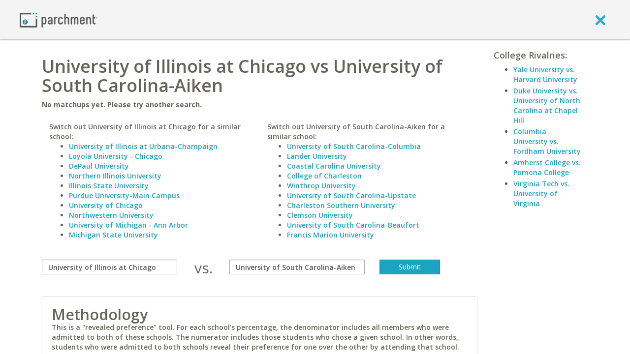

--- FILE ---
content_type: application/javascript
request_url: https://www.parchment.com/c/asset/js/vendor/moment/moment.min.js?v=60
body_size: 128826
content:
(function(B){var O,ay="2.5.1",x=this,T=Math.round,Z,t=0,e=1,aM=2,s=3,ar=4,q=5,Q=6,au={},aG={_isAMomentObject:null,_i:null,_f:null,_l:null,_strict:null,_isUTC:null,_offset:null,_pf:null,_lang:null},ai=(typeof module!=="undefined"&&module.exports&&typeof require!=="undefined"),b=/^\/?Date\((\-?\d+)/i,aV=/(\-)?(?:(\d*)\.)?(\d+)\:(\d+)(?:\:(\d+)\.?(\d{3})?)?/,aA=/^(-)?P(?:(?:([0-9,.]*)Y)?(?:([0-9,.]*)M)?(?:([0-9,.]*)D)?(?:T(?:([0-9,.]*)H)?(?:([0-9,.]*)M)?(?:([0-9,.]*)S)?)?|([0-9,.]*)W)$/,al=/(\[[^\[]*\])|(\\)?(Mo|MM?M?M?|Do|DDDo|DD?D?D?|ddd?d?|do?|w[o|w]?|W[o|W]?|YYYYYY|YYYYY|YYYY|YY|gg(ggg?)?|GG(GGG?)?|e|E|a|A|hh?|HH?|mm?|ss?|S{1,4}|X|zz?|ZZ?|.)/g,Y=/(\[[^\[]*\])|(\\)?(LT|LL?L?L?|l{1,4})/g,f=/\d\d?/,aa=/\d{1,3}/,C=/\d{1,4}/,a2=/[+\-]?\d{1,6}/,aR=/\d+/,G=/[0-9]*['a-z\u00A0-\u05FF\u0700-\uD7FF\uF900-\uFDCF\uFDF0-\uFFEF]+|[\u0600-\u06FF\/]+(\s*?[\u0600-\u06FF]+){1,2}/i,n=/Z|[\+\-]\d\d:?\d\d/gi,j=/T/i,aJ=/[\+\-]?\d+(\.\d{1,3})?/,X=/\d/,o=/\d\d/,aU=/\d{3}/,aI=/\d{4}/,ae=/[+-]?\d{6}/,V=/[+-]?\d+/,aE=/^\s*(?:[+-]\d{6}|\d{4})-(?:(\d\d-\d\d)|(W\d\d$)|(W\d\d-\d)|(\d\d\d))((T| )(\d\d(:\d\d(:\d\d(\.\d+)?)?)?)?([\+\-]\d\d(?::?\d\d)?|\s*Z)?)?$/,R="YYYY-MM-DDTHH:mm:ssZ",aT=[["YYYYYY-MM-DD",/[+-]\d{6}-\d{2}-\d{2}/],["YYYY-MM-DD",/\d{4}-\d{2}-\d{2}/],["GGGG-[W]WW-E",/\d{4}-W\d{2}-\d/],["GGGG-[W]WW",/\d{4}-W\d{2}/],["YYYY-DDD",/\d{4}-\d{3}/]],E=[["HH:mm:ss.SSSS",/(T| )\d\d:\d\d:\d\d\.\d{1,3}/],["HH:mm:ss",/(T| )\d\d:\d\d:\d\d/],["HH:mm",/(T| )\d\d:\d\d/],["HH",/(T| )\d\d/]],W=/([\+\-]|\d\d)/gi,aB="Date|Hours|Minutes|Seconds|Milliseconds".split("|"),A={Milliseconds:1,Seconds:1000,Minutes:60000,Hours:3600000,Days:86400000,Months:2592000000,Years:31536000000},c={ms:"millisecond",s:"second",m:"minute",h:"hour",d:"day",D:"date",w:"week",W:"isoWeek",M:"month",y:"year",DDD:"dayOfYear",e:"weekday",E:"isoWeekday",gg:"weekYear",GG:"isoWeekYear"},aQ={dayofyear:"dayOfYear",isoweekday:"isoWeekday",isoweek:"isoWeek",weekyear:"weekYear",isoweekyear:"isoWeekYear"},ah={},aL="DDD w W M D d".split(" "),aj="M D H h m s w W".split(" "),aN={M:function(){return this.month()+1},MMM:function(i){return this.lang().monthsShort(this,i)},MMMM:function(i){return this.lang().months(this,i)},D:function(){return this.date()},DDD:function(){return this.dayOfYear()},d:function(){return this.day()},dd:function(i){return this.lang().weekdaysMin(this,i)},ddd:function(i){return this.lang().weekdaysShort(this,i)},dddd:function(i){return this.lang().weekdays(this,i)},w:function(){return this.week()},W:function(){return this.isoWeek()},YY:function(){return H(this.year()%100,2)},YYYY:function(){return H(this.year(),4)},YYYYY:function(){return H(this.year(),5)},YYYYYY:function(){var a4=this.year(),i=a4>=0?"+":"-";return i+H(Math.abs(a4),6)},gg:function(){return H(this.weekYear()%100,2)},gggg:function(){return H(this.weekYear(),4)},ggggg:function(){return H(this.weekYear(),5)},GG:function(){return H(this.isoWeekYear()%100,2)},GGGG:function(){return H(this.isoWeekYear(),4)},GGGGG:function(){return H(this.isoWeekYear(),5)},e:function(){return this.weekday()},E:function(){return this.isoWeekday()},a:function(){return this.lang().meridiem(this.hours(),this.minutes(),true)},A:function(){return this.lang().meridiem(this.hours(),this.minutes(),false)},H:function(){return this.hours()},h:function(){return this.hours()%12||12},m:function(){return this.minutes()},s:function(){return this.seconds()},S:function(){return J(this.milliseconds()/100)},SS:function(){return H(J(this.milliseconds()/10),2)},SSS:function(){return H(this.milliseconds(),3)},SSSS:function(){return H(this.milliseconds(),3)},Z:function(){var a4=-this.zone(),i="+";if(a4<0){a4=-a4;i="-"}return i+H(J(a4/60),2)+":"+H(J(a4)%60,2)},ZZ:function(){var a4=-this.zone(),i="+";if(a4<0){a4=-a4;i="-"}return i+H(J(a4/60),2)+H(J(a4)%60,2)},z:function(){return this.zoneAbbr()},zz:function(){return this.zoneName()},X:function(){return this.unix()},Q:function(){return this.quarter()}},S=["months","monthsShort","weekdays","weekdaysShort","weekdaysMin"];function ac(){return{empty:false,unusedTokens:[],unusedInput:[],overflow:-2,charsLeftOver:0,nullInput:false,invalidMonth:null,invalidFormat:false,userInvalidated:false,iso:false}}function L(a4,i){return function(a5){return H(a4.call(this,a5),i)}}function g(i,a4){return function(a5){return this.lang().ordinal(i.call(this,a5),a4)}}while(aL.length){Z=aL.pop();aN[Z+"o"]=g(aN[Z],Z)}while(aj.length){Z=aj.pop();aN[Z+Z]=L(aN[Z],2)}aN.DDDD=L(aN.DDD,3);function aC(){}function I(i){aZ(i);aw(this,i)}function ab(a6){var a9=l(a6),a8=a9.year||0,a4=a9.month||0,i=a9.week||0,bc=a9.day||0,ba=a9.hour||0,a7=a9.minute||0,bb=a9.second||0,a5=a9.millisecond||0;this._milliseconds=+a5+bb*1000+a7*60000+ba*3600000;this._days=+bc+i*7;this._months=+a4+a8*12;this._data={};this._bubble()}function aw(a5,a4){for(var a6 in a4){if(a4.hasOwnProperty(a6)){a5[a6]=a4[a6]}}if(a4.hasOwnProperty("toString")){a5.toString=a4.toString}if(a4.hasOwnProperty("valueOf")){a5.valueOf=a4.valueOf}return a5}function a1(a5){var a4={},a6;for(a6 in a5){if(a5.hasOwnProperty(a6)&&aG.hasOwnProperty(a6)){a4[a6]=a5[a6]}}return a4}function k(i){if(i<0){return Math.ceil(i)}else{return Math.floor(i)}}function H(a7,a6,a5){var a4=""+Math.abs(a7),i=a7>=0;while(a4.length<a6){a4="0"+a4}return(i?(a5?"+":""):"-")+a4}function D(a6,a5,a9,a8){var a4=a5._milliseconds,bb=a5._days,i=a5._months,a7,ba;if(a4){a6._d.setTime(+a6._d+a4*a9)}if(bb||i){a7=a6.minute();ba=a6.hour()}if(bb){a6.date(a6.date()+bb*a9)}if(i){a6.month(a6.month()+i*a9)}if(a4&&!a8){O.updateOffset(a6)}if(bb||i){a6.minute(a7);a6.hour(ba)}}function a(i){return Object.prototype.toString.call(i)==="[object Array]"}function d(i){return Object.prototype.toString.call(i)==="[object Date]"||i instanceof Date}function aK(a9,a8,a5){var a4=Math.min(a9.length,a8.length),a6=Math.abs(a9.length-a8.length),ba=0,a7;for(a7=0;a7<a4;a7++){if((a5&&a9[a7]!==a8[a7])||(!a5&&J(a9[a7])!==J(a8[a7]))){ba++}}return ba+a6}function aP(a4){if(a4){var i=a4.toLowerCase().replace(/(.)s$/,"$1");a4=c[a4]||aQ[i]||i}return a4}function l(a5){var a4={},i,a6;for(a6 in a5){if(a5.hasOwnProperty(a6)){i=aP(a6);if(i){a4[i]=a5[a6]}}}return a4}function ao(a4){var i,a5;if(a4.indexOf("week")===0){i=7;a5="day"}else{if(a4.indexOf("month")===0){i=12;a5="month"}else{return}}O[a4]=function(ba,a7){var a9,a6,bb=O.fn._lang[a4],a8=[];if(typeof ba==="number"){a7=ba;ba=B}a6=function(bd){var bc=O().utc().set(a5,bd);return bb.call(O.fn._lang,bc,ba||"")};if(a7!=null){return a6(a7)}else{for(a9=0;a9<i;a9++){a8.push(a6(a9))}return a8}}}function J(i){var a5=+i,a4=0;if(a5!==0&&isFinite(a5)){if(a5>=0){a4=Math.floor(a5)}else{a4=Math.ceil(a5)}}return a4}function aX(i,a4){return new Date(Date.UTC(i,a4+1,0)).getUTCDate()}function aS(i){return aF(i)?366:365}function aF(i){return(i%4===0&&i%100!==0)||i%400===0}function aZ(i){var a4;if(i._a&&i._pf.overflow===-2){a4=i._a[e]<0||i._a[e]>11?e:i._a[aM]<1||i._a[aM]>aX(i._a[t],i._a[e])?aM:i._a[s]<0||i._a[s]>23?s:i._a[ar]<0||i._a[ar]>59?ar:i._a[q]<0||i._a[q]>59?q:i._a[Q]<0||i._a[Q]>999?Q:-1;if(i._pf._overflowDayOfYear&&(a4<t||a4>aM)){a4=aM}i._pf.overflow=a4}}function ax(i){if(i._isValid==null){i._isValid=!isNaN(i._d.getTime())&&i._pf.overflow<0&&!i._pf.empty&&!i._pf.invalidMonth&&!i._pf.nullInput&&!i._pf.invalidFormat&&!i._pf.userInvalidated;if(i._strict){i._isValid=i._isValid&&i._pf.charsLeftOver===0&&i._pf.unusedTokens.length===0}}return i._isValid}function z(i){return i?i.toLowerCase().replace("_","-"):i}function u(i,a4){return a4._isUTC?O(i).zone(a4._offset||0):O(i).local()}aw(aC.prototype,{set:function(a4){var a6,a5;for(a5 in a4){a6=a4[a5];if(typeof a6==="function"){this[a5]=a6}else{this["_"+a5]=a6}}},_months:"January_February_March_April_May_June_July_August_September_October_November_December".split("_"),months:function(i){return this._months[i.month()]},_monthsShort:"Jan_Feb_Mar_Apr_May_Jun_Jul_Aug_Sep_Oct_Nov_Dec".split("_"),monthsShort:function(i){return this._monthsShort[i.month()]},monthsParse:function(a4){var a5,a7,a6;if(!this._monthsParse){this._monthsParse=[]}for(a5=0;a5<12;a5++){if(!this._monthsParse[a5]){a7=O.utc([2000,a5]);a6="^"+this.months(a7,"")+"|^"+this.monthsShort(a7,"");this._monthsParse[a5]=new RegExp(a6.replace(".",""),"i")}if(this._monthsParse[a5].test(a4)){return a5}}},_weekdays:"Sunday_Monday_Tuesday_Wednesday_Thursday_Friday_Saturday".split("_"),weekdays:function(i){return this._weekdays[i.day()]},_weekdaysShort:"Sun_Mon_Tue_Wed_Thu_Fri_Sat".split("_"),weekdaysShort:function(i){return this._weekdaysShort[i.day()]},_weekdaysMin:"Su_Mo_Tu_We_Th_Fr_Sa".split("_"),weekdaysMin:function(i){return this._weekdaysMin[i.day()]},weekdaysParse:function(a7){var a4,a6,a5;if(!this._weekdaysParse){this._weekdaysParse=[]}for(a4=0;a4<7;a4++){if(!this._weekdaysParse[a4]){a6=O([2000,1]).day(a4);a5="^"+this.weekdays(a6,"")+"|^"+this.weekdaysShort(a6,"")+"|^"+this.weekdaysMin(a6,"");this._weekdaysParse[a4]=new RegExp(a5.replace(".",""),"i")}if(this._weekdaysParse[a4].test(a7)){return a4}}},_longDateFormat:{LT:"h:mm A",L:"MM/DD/YYYY",LL:"MMMM D YYYY",LLL:"MMMM D YYYY LT",LLLL:"dddd, MMMM D YYYY LT"},longDateFormat:function(a4){var i=this._longDateFormat[a4];if(!i&&this._longDateFormat[a4.toUpperCase()]){i=this._longDateFormat[a4.toUpperCase()].replace(/MMMM|MM|DD|dddd/g,function(a5){return a5.slice(1)});this._longDateFormat[a4]=i}return i},isPM:function(i){return((i+"").toLowerCase().charAt(0)==="p")},_meridiemParse:/[ap]\.?m?\.?/i,meridiem:function(i,a4,a5){if(i>11){return a5?"pm":"PM"}else{return a5?"am":"AM"}},_calendar:{sameDay:"[Today at] LT",nextDay:"[Tomorrow at] LT",nextWeek:"dddd [at] LT",lastDay:"[Yesterday at] LT",lastWeek:"[Last] dddd [at] LT",sameElse:"L"},calendar:function(a4,a5){var i=this._calendar[a4];return typeof i==="function"?i.apply(a5):i},_relativeTime:{future:"in %s",past:"%s ago",s:"a few seconds",m:"a minute",mm:"%d minutes",h:"an hour",hh:"%d hours",d:"a day",dd:"%d days",M:"a month",MM:"%d months",y:"a year",yy:"%d years"},relativeTime:function(a6,a5,a4,a7){var i=this._relativeTime[a4];return(typeof i==="function")?i(a6,a5,a4,a7):i.replace(/%d/i,a6)},pastFuture:function(a5,i){var a4=this._relativeTime[a5>0?"future":"past"];return typeof a4==="function"?a4(i):a4.replace(/%s/i,i)},ordinal:function(i){return this._ordinal.replace("%d",i)},_ordinal:"%d",preparse:function(i){return i},postformat:function(i){return i},week:function(i){return y(i,this._week.dow,this._week.doy).week},_week:{dow:0,doy:6},_invalidDate:"Invalid date",invalidDate:function(){return this._invalidDate}});function ag(a4,i){i.abbr=a4;if(!au[a4]){au[a4]=new aC()}au[a4].set(i);return au[a4]}function aW(i){delete au[i]}function av(a8){var a7=0,a5,ba,a9,a6,a4=function(i){if(!au[i]&&ai){try{require("./lang/"+i)}catch(bb){}}return au[i]};if(!a8){return O.fn._lang}if(!a(a8)){ba=a4(a8);if(ba){return ba}a8=[a8]}while(a7<a8.length){a6=z(a8[a7]).split("-");a5=a6.length;a9=z(a8[a7+1]);a9=a9?a9.split("-"):null;while(a5>0){ba=a4(a6.slice(0,a5).join("-"));if(ba){return ba}if(a9&&a9.length>=a5&&aK(a6,a9,true)>=a5-1){break}a5--}a7++}return O.fn._lang}function af(i){if(i.match(/\[[\s\S]/)){return i.replace(/^\[|\]$/g,"")}return i.replace(/\\/g,"")}function p(a6){var a7=a6.match(al),a4,a5;for(a4=0,a5=a7.length;a4<a5;a4++){if(aN[a7[a4]]){a7[a4]=aN[a7[a4]]}else{a7[a4]=af(a7[a4])}}return function(a8){var i="";for(a4=0;a4<a5;a4++){i+=a7[a4] instanceof Function?a7[a4].call(a8,a6):a7[a4]}return i}}function ak(i,a4){if(!i.isValid()){return i.lang().invalidDate()}a4=a3(a4,i.lang());if(!ah[a4]){ah[a4]=p(a4)}return ah[a4](i)}function a3(a6,a7){var a4=5;function a5(i){return a7.longDateFormat(i)||i}Y.lastIndex=0;while(a4>=0&&Y.test(a6)){a6=a6.replace(Y,a5);Y.lastIndex=0;a4-=1}return a6}function an(a6,a5){var a4,i=a5._strict;switch(a6){case"DDDD":return aU;case"YYYY":case"GGGG":case"gggg":return i?aI:C;case"Y":case"G":case"g":return V;case"YYYYYY":case"YYYYY":case"GGGGG":case"ggggg":return i?ae:a2;case"S":if(i){return X}case"SS":if(i){return o}case"SSS":if(i){return aU}case"DDD":return aa;case"MMM":case"MMMM":case"dd":case"ddd":case"dddd":return G;case"a":case"A":return av(a5._l)._meridiemParse;case"X":return aJ;case"Z":case"ZZ":return n;case"T":return j;case"SSSS":return aR;case"MM":case"DD":case"YY":case"GG":case"gg":case"HH":case"hh":case"mm":case"ss":case"ww":case"WW":return i?o:f;case"M":case"D":case"d":case"H":case"h":case"m":case"s":case"w":case"W":case"e":case"E":return f;default:a4=new RegExp(a0(aq(a6.replace("\\","")),"i"));return a4}}function v(a4){a4=a4||"";var i=(a4.match(n)||[]),a7=i[i.length-1]||[],a6=(a7+"").match(W)||["-",0,0],a5=+(a6[1]*60)+J(a6[2]);return a6[0]==="+"?-a5:a5}function ap(a7,a5,a6){var a4,i=a6._a;switch(a7){case"M":case"MM":if(a5!=null){i[e]=J(a5)-1}break;case"MMM":case"MMMM":a4=av(a6._l).monthsParse(a5);if(a4!=null){i[e]=a4}else{a6._pf.invalidMonth=a5}break;case"D":case"DD":if(a5!=null){i[aM]=J(a5)}break;case"DDD":case"DDDD":if(a5!=null){a6._dayOfYear=J(a5)}break;case"YY":i[t]=J(a5)+(J(a5)>68?1900:2000);break;case"YYYY":case"YYYYY":case"YYYYYY":i[t]=J(a5);break;case"a":case"A":a6._isPm=av(a6._l).isPM(a5);break;case"H":case"HH":case"h":case"hh":i[s]=J(a5);break;case"m":case"mm":i[ar]=J(a5);break;case"s":case"ss":i[q]=J(a5);break;case"S":case"SS":case"SSS":case"SSSS":i[Q]=J(("0."+a5)*1000);break;case"X":a6._d=new Date(parseFloat(a5)*1000);break;case"Z":case"ZZ":a6._useUTC=true;a6._tzm=v(a5);break;case"w":case"ww":case"W":case"WW":case"d":case"dd":case"ddd":case"dddd":case"e":case"E":a7=a7.substr(0,1);case"gg":case"gggg":case"GG":case"GGGG":case"GGGGG":a7=a7.substr(0,2);if(a5){a6._w=a6._w||{};a6._w[a7]=a5}break}}function ad(a8){var ba,a9,bd=[],a6,bc,a5,be,bf,a7,bb,a4;if(a8._d){return}a6=m(a8);if(a8._w&&a8._a[aM]==null&&a8._a[e]==null){a5=function(bg){var i=parseInt(bg,10);return bg?(bg.length<3?(i>68?1900+i:2000+i):i):(a8._a[t]==null?O().weekYear():a8._a[t])};be=a8._w;if(be.GG!=null||be.W!=null||be.E!=null){bf=r(a5(be.GG),be.W||1,be.E,4,1)}else{a7=av(a8._l);bb=be.d!=null?aY(be.d,a7):(be.e!=null?parseInt(be.e,10)+a7._week.dow:0);a4=parseInt(be.w,10)||1;if(be.d!=null&&bb<a7._week.dow){a4++}bf=r(a5(be.gg),a4,bb,a7._week.doy,a7._week.dow)}a8._a[t]=bf.year;a8._dayOfYear=bf.dayOfYear}if(a8._dayOfYear){bc=a8._a[t]==null?a6[t]:a8._a[t];if(a8._dayOfYear>aS(bc)){a8._pf._overflowDayOfYear=true}a9=F(bc,0,a8._dayOfYear);a8._a[e]=a9.getUTCMonth();a8._a[aM]=a9.getUTCDate()}for(ba=0;ba<3&&a8._a[ba]==null;++ba){a8._a[ba]=bd[ba]=a6[ba]}for(;ba<7;ba++){a8._a[ba]=bd[ba]=(a8._a[ba]==null)?(ba===2?1:0):a8._a[ba]}bd[s]+=J((a8._tzm||0)/60);bd[ar]+=J((a8._tzm||0)%60);a8._d=(a8._useUTC?F:am).apply(null,bd)}function az(a4){var i;if(a4._d){return}i=l(a4._i);a4._a=[i.year,i.month,i.day,i.hour,i.minute,i.second,i.millisecond];ad(a4)}function m(a4){var i=new Date();if(a4._useUTC){return[i.getUTCFullYear(),i.getUTCMonth(),i.getUTCDate()]}else{return[i.getFullYear(),i.getMonth(),i.getDate()]}}function N(a7){a7._a=[];a7._pf.empty=true;var a6=av(a7._l),ba=""+a7._i,a9,a5,bd,a8,bc,a4=ba.length,bb=0;bd=a3(a7._f,a6).match(al)||[];for(a9=0;a9<bd.length;a9++){a8=bd[a9];a5=(ba.match(an(a8,a7))||[])[0];if(a5){bc=ba.substr(0,ba.indexOf(a5));if(bc.length>0){a7._pf.unusedInput.push(bc)}ba=ba.slice(ba.indexOf(a5)+a5.length);bb+=a5.length}if(aN[a8]){if(a5){a7._pf.empty=false}else{a7._pf.unusedTokens.push(a8)}ap(a8,a5,a7)}else{if(a7._strict&&!a5){a7._pf.unusedTokens.push(a8)}}}a7._pf.charsLeftOver=a4-bb;if(ba.length>0){a7._pf.unusedInput.push(ba)}if(a7._isPm&&a7._a[s]<12){a7._a[s]+=12}if(a7._isPm===false&&a7._a[s]===12){a7._a[s]=0}ad(a7);aZ(a7)}function aq(i){return i.replace(/\\(\[)|\\(\])|\[([^\]\[]*)\]|\\(.)/g,function(a4,a8,a7,a6,a5){return a8||a7||a6||a5})}function a0(i){return i.replace(/[-\/\\^$*+?.()|[\]{}]/g,"\\$&")}function aO(a4){var a8,a6,a7,a5,a9;if(a4._f.length===0){a4._pf.invalidFormat=true;a4._d=new Date(NaN);return}for(a5=0;a5<a4._f.length;a5++){a9=0;a8=aw({},a4);a8._pf=ac();a8._f=a4._f[a5];N(a8);if(!ax(a8)){continue}a9+=a8._pf.charsLeftOver;a9+=a8._pf.unusedTokens.length*10;a8._pf.score=a9;if(a7==null||a9<a7){a7=a9;a6=a8}}aw(a4,a6||a8)}function h(a7){var a8,a4,a6=a7._i,a5=aE.exec(a6);if(a5){a7._pf.iso=true;for(a8=0,a4=aT.length;a8<a4;a8++){if(aT[a8][1].exec(a6)){a7._f=aT[a8][0]+(a5[6]||" ");break}}for(a8=0,a4=E.length;a8<a4;a8++){if(E[a8][1].exec(a6)){a7._f+=E[a8][0];break}}if(a6.match(n)){a7._f+="Z"}N(a7)}else{a7._d=new Date(a6)}}function M(a5){var a4=a5._i,i=b.exec(a4);if(a4===B){a5._d=new Date()}else{if(i){a5._d=new Date(+i[1])}else{if(typeof a4==="string"){h(a5)}else{if(a(a4)){a5._a=a4.slice(0);ad(a5)}else{if(d(a4)){a5._d=new Date(+a4)}else{if(typeof(a4)==="object"){az(a5)}else{a5._d=new Date(a4)}}}}}}}function am(ba,i,a8,a7,a9,a6,a5){var a4=new Date(ba,i,a8,a7,a9,a6,a5);if(ba<1970){a4.setFullYear(ba)}return a4}function F(a4){var i=new Date(Date.UTC.apply(null,arguments));if(a4<1970){i.setUTCFullYear(a4)}return i}function aY(i,a4){if(typeof i==="string"){if(!isNaN(i)){i=parseInt(i,10)}else{i=a4.weekdaysParse(i);if(typeof i!=="number"){return null}}}return i}function aD(i,a5,a4,a6,a7){return a7.relativeTime(a5||1,!!a4,i,a6)}function w(a5,i,a4){var ba=T(Math.abs(a5)/1000),a6=T(ba/60),a9=T(a6/60),bb=T(a9/24),a7=T(bb/365),a8=ba<45&&["s",ba]||a6===1&&["m"]||a6<45&&["mm",a6]||a9===1&&["h"]||a9<22&&["hh",a9]||bb===1&&["d"]||bb<=25&&["dd",bb]||bb<=45&&["M"]||bb<345&&["MM",T(bb/30)]||a7===1&&["y"]||["yy",a7];a8[2]=i;a8[3]=a5>0;a8[4]=a4;return aD.apply({},a8)}function y(a7,a5,a8){var a4=a8-a5,i=a8-a7.day(),a6;if(i>a4){i-=7}if(i<a4-7){i+=7}a6=O(a7).add("d",i);return{week:Math.ceil(a6.dayOfYear()/7),year:a6.year()}}function r(a7,a6,a8,ba,i){var a9=F(a7,0,1).getUTCDay(),a5,a4;a8=a8!=null?a8:i;a5=i-a9+(a9>ba?7:0)-(a9<i?7:0);a4=7*(a6-1)+(a8-i)+a5+1;return{year:a4>0?a7:a7-1,dayOfYear:a4>0?a4:aS(a7-1)+a4}}function K(a4){var i=a4._i,a5=a4._f;if(i===null){return O.invalid({nullInput:true})}if(typeof i==="string"){a4._i=i=av().preparse(i)}if(O.isMoment(i)){a4=a1(i);a4._d=new Date(+i._d)}else{if(a5){if(a(a5)){aO(a4)}else{N(a4)}}else{M(a4)}}return new I(a4)}O=function(a4,a5,a6,i){var a7;if(typeof(a6)==="boolean"){i=a6;a6=B}a7={};a7._isAMomentObject=true;a7._i=a4;a7._f=a5;a7._l=a6;a7._strict=i;a7._isUTC=false;a7._pf=ac();return K(a7)};O.utc=function(a4,a5,a6,i){var a7;if(typeof(a6)==="boolean"){i=a6;a6=B}a7={};a7._isAMomentObject=true;a7._useUTC=true;a7._isUTC=true;a7._l=a6;a7._i=a4;a7._f=a5;a7._strict=i;a7._pf=ac();return K(a7).utc()};O.unix=function(i){return O(i*1000)};O.duration=function(a4,a8){var a9=a4,a7=null,i,a6,a5;if(O.isDuration(a4)){a9={ms:a4._milliseconds,d:a4._days,M:a4._months}}else{if(typeof a4==="number"){a9={};if(a8){a9[a8]=a4}else{a9.milliseconds=a4}}else{if(!!(a7=aV.exec(a4))){i=(a7[1]==="-")?-1:1;a9={y:0,d:J(a7[aM])*i,h:J(a7[s])*i,m:J(a7[ar])*i,s:J(a7[q])*i,ms:J(a7[Q])*i}}else{if(!!(a7=aA.exec(a4))){i=(a7[1]==="-")?-1:1;a5=function(bb){var ba=bb&&parseFloat(bb.replace(",","."));return(isNaN(ba)?0:ba)*i};a9={y:a5(a7[2]),M:a5(a7[3]),d:a5(a7[4]),h:a5(a7[5]),m:a5(a7[6]),s:a5(a7[7]),w:a5(a7[8])}}}}}a6=new ab(a9);if(O.isDuration(a4)&&a4.hasOwnProperty("_lang")){a6._lang=a4._lang}return a6};O.version=ay;O.defaultFormat=R;O.updateOffset=function(){};O.lang=function(a4,i){var a5;if(!a4){return O.fn._lang._abbr}if(i){ag(z(a4),i)}else{if(i===null){aW(a4);a4="en"}else{if(!au[a4]){av(a4)}}}a5=O.duration.fn._lang=O.fn._lang=av(a4);return a5._abbr};O.langData=function(i){if(i&&i._lang&&i._lang._abbr){i=i._lang._abbr}return av(i)};O.isMoment=function(i){return i instanceof I||(i!=null&&i.hasOwnProperty("_isAMomentObject"))};O.isDuration=function(i){return i instanceof ab};for(Z=S.length-1;Z>=0;--Z){ao(S[Z])}O.normalizeUnits=function(i){return aP(i)};O.invalid=function(a4){var i=O.utc(NaN);if(a4!=null){aw(i._pf,a4)}else{i._pf.userInvalidated=true}return i};O.parseZone=function(i){return O(i).parseZone()};aw(O.fn=I.prototype,{clone:function(){return O(this)},valueOf:function(){return +this._d+((this._offset||0)*60000)},unix:function(){return Math.floor(+this/1000)},toString:function(){return this.clone().lang("en").format("ddd MMM DD YYYY HH:mm:ss [GMT]ZZ")},toDate:function(){return this._offset?new Date(+this):this._d},toISOString:function(){var i=O(this).utc();if(0<i.year()&&i.year()<=9999){return ak(i,"YYYY-MM-DD[T]HH:mm:ss.SSS[Z]")}else{return ak(i,"YYYYYY-MM-DD[T]HH:mm:ss.SSS[Z]")}},toArray:function(){var i=this;return[i.year(),i.month(),i.date(),i.hours(),i.minutes(),i.seconds(),i.milliseconds()]},isValid:function(){return ax(this)},isDSTShifted:function(){if(this._a){return this.isValid()&&aK(this._a,(this._isUTC?O.utc(this._a):O(this._a)).toArray())>0}return false},parsingFlags:function(){return aw({},this._pf)},invalidAt:function(){return this._pf.overflow},utc:function(){return this.zone(0)},local:function(){this.zone(0);this._isUTC=false;return this},format:function(a4){var i=ak(this,a4||O.defaultFormat);return this.lang().postformat(i)},add:function(i,a5){var a4;if(typeof i==="string"){a4=O.duration(+a5,i)}else{a4=O.duration(i,a5)}D(this,a4,1);return this},subtract:function(i,a5){var a4;if(typeof i==="string"){a4=O.duration(+a5,i)}else{a4=O.duration(i,a5)}D(this,a4,-1);return this},diff:function(a7,a6,i){var a8=u(a7,this),a4=(this.zone()-a8.zone())*60000,a9,a5;a6=aP(a6);if(a6==="year"||a6==="month"){a9=(this.daysInMonth()+a8.daysInMonth())*43200000;a5=((this.year()-a8.year())*12)+(this.month()-a8.month());a5+=((this-O(this).startOf("month"))-(a8-O(a8).startOf("month")))/a9;a5-=((this.zone()-O(this).startOf("month").zone())-(a8.zone()-O(a8).startOf("month").zone()))*60000/a9;if(a6==="year"){a5=a5/12}}else{a9=(this-a8);a5=a6==="second"?a9/1000:a6==="minute"?a9/60000:a6==="hour"?a9/3600000:a6==="day"?(a9-a4)/86400000:a6==="week"?(a9-a4)/604800000:a9}return i?a5:k(a5)},from:function(a4,i){return O.duration(this.diff(a4)).lang(this.lang()._abbr).humanize(!i)},fromNow:function(i){return this.from(O(),i)},calendar:function(){var i=u(O(),this).startOf("day"),a5=this.diff(i,"days",true),a4=a5<-6?"sameElse":a5<-1?"lastWeek":a5<0?"lastDay":a5<1?"sameDay":a5<2?"nextDay":a5<7?"nextWeek":"sameElse";return this.format(this.lang().calendar(a4,this))},isLeapYear:function(){return aF(this.year())},isDST:function(){return(this.zone()<this.clone().month(0).zone()||this.zone()<this.clone().month(5).zone())},day:function(a4){var i=this._isUTC?this._d.getUTCDay():this._d.getDay();if(a4!=null){a4=aY(a4,this.lang());return this.add({d:a4-i})}else{return i}},month:function(i){var a4=this._isUTC?"UTC":"",a5;if(i!=null){if(typeof i==="string"){i=this.lang().monthsParse(i);if(typeof i!=="number"){return this}}a5=this.date();this.date(1);this._d["set"+a4+"Month"](i);this.date(Math.min(a5,this.daysInMonth()));O.updateOffset(this);return this}else{return this._d["get"+a4+"Month"]()}},startOf:function(i){i=aP(i);switch(i){case"year":this.month(0);case"month":this.date(1);case"week":case"isoWeek":case"day":this.hours(0);case"hour":this.minutes(0);case"minute":this.seconds(0);case"second":this.milliseconds(0)}if(i==="week"){this.weekday(0)}else{if(i==="isoWeek"){this.isoWeekday(1)}}return this},endOf:function(i){i=aP(i);return this.startOf(i).add((i==="isoWeek"?"week":i),1).subtract("ms",1)},isAfter:function(a4,i){i=typeof i!=="undefined"?i:"millisecond";return +this.clone().startOf(i)>+O(a4).startOf(i)},isBefore:function(a4,i){i=typeof i!=="undefined"?i:"millisecond";return +this.clone().startOf(i)<+O(a4).startOf(i)},isSame:function(a4,i){i=i||"ms";return +this.clone().startOf(i)===+u(a4,this).startOf(i)},min:function(i){i=O.apply(null,arguments);return i<this?this:i},max:function(i){i=O.apply(null,arguments);return i>this?this:i},zone:function(i){var a4=this._offset||0;if(i!=null){if(typeof i==="string"){i=v(i)}if(Math.abs(i)<16){i=i*60}this._offset=i;this._isUTC=true;if(a4!==i){D(this,O.duration(a4-i,"m"),1,true)}}else{return this._isUTC?a4:this._d.getTimezoneOffset()}return this},zoneAbbr:function(){return this._isUTC?"UTC":""},zoneName:function(){return this._isUTC?"Coordinated Universal Time":""},parseZone:function(){if(this._tzm){this.zone(this._tzm)}else{if(typeof this._i==="string"){this.zone(this._i)}}return this},hasAlignedHourOffset:function(i){if(!i){i=0}else{i=O(i).zone()}return(this.zone()-i)%60===0},daysInMonth:function(){return aX(this.year(),this.month())},dayOfYear:function(i){var a4=T((O(this).startOf("day")-O(this).startOf("year"))/86400000)+1;return i==null?a4:this.add("d",(i-a4))},quarter:function(){return Math.ceil((this.month()+1)/3)},weekYear:function(i){var a4=y(this,this.lang()._week.dow,this.lang()._week.doy).year;return i==null?a4:this.add("y",(i-a4))},isoWeekYear:function(i){var a4=y(this,1,4).year;return i==null?a4:this.add("y",(i-a4))},week:function(i){var a4=this.lang().week(this);return i==null?a4:this.add("d",(i-a4)*7)},isoWeek:function(i){var a4=y(this,1,4).week;return i==null?a4:this.add("d",(i-a4)*7)},weekday:function(i){var a4=(this.day()+7-this.lang()._week.dow)%7;return i==null?a4:this.add("d",i-a4)},isoWeekday:function(i){return i==null?this.day()||7:this.day(this.day()%7?i:i-7)},get:function(i){i=aP(i);return this[i]()},set:function(i,a4){i=aP(i);if(typeof this[i]==="function"){this[i](a4)}return this},lang:function(i){if(i===B){return this._lang}else{this._lang=av(i);return this}}});function aH(i,a4){O.fn[i]=O.fn[i+"s"]=function(a5){var a6=this._isUTC?"UTC":"";if(a5!=null){this._d["set"+a6+a4](a5);O.updateOffset(this);return this}else{return this._d["get"+a6+a4]()}}}for(Z=0;Z<aB.length;Z++){aH(aB[Z].toLowerCase().replace(/s$/,""),aB[Z])}aH("year","FullYear");O.fn.days=O.fn.day;O.fn.months=O.fn.month;O.fn.weeks=O.fn.week;O.fn.isoWeeks=O.fn.isoWeek;O.fn.toJSON=O.fn.toISOString;aw(O.duration.fn=ab.prototype,{_bubble:function(){var a5=this._milliseconds,ba=this._days,i=this._months,a8=this._data,a9,a7,a4,a6;a8.milliseconds=a5%1000;a9=k(a5/1000);a8.seconds=a9%60;a7=k(a9/60);a8.minutes=a7%60;a4=k(a7/60);a8.hours=a4%24;ba+=k(a4/24);a8.days=ba%30;i+=k(ba/30);a8.months=i%12;a6=k(i/12);a8.years=a6},weeks:function(){return k(this.days()/7)},valueOf:function(){return this._milliseconds+this._days*86400000+(this._months%12)*2592000000+J(this._months/12)*31536000000},humanize:function(a4){var a5=+this,i=w(a5,!a4,this.lang());if(a4){i=this.lang().pastFuture(a5,i)}return this.lang().postformat(i)},add:function(i,a5){var a4=O.duration(i,a5);this._milliseconds+=a4._milliseconds;this._days+=a4._days;this._months+=a4._months;this._bubble();return this},subtract:function(i,a5){var a4=O.duration(i,a5);this._milliseconds-=a4._milliseconds;this._days-=a4._days;this._months-=a4._months;this._bubble();return this},get:function(i){i=aP(i);return this[i.toLowerCase()+"s"]()},as:function(i){i=aP(i);return this["as"+i.charAt(0).toUpperCase()+i.slice(1)+"s"]()},lang:O.fn.lang,toIsoString:function(){var a6=Math.abs(this.years()),i=Math.abs(this.months()),a8=Math.abs(this.days()),a4=Math.abs(this.hours()),a5=Math.abs(this.minutes()),a7=Math.abs(this.seconds()+this.milliseconds()/1000);if(!this.asSeconds()){return"P0D"}return(this.asSeconds()<0?"-":"")+"P"+(a6?a6+"Y":"")+(i?i+"M":"")+(a8?a8+"D":"")+((a4||a5||a7)?"T":"")+(a4?a4+"H":"")+(a5?a5+"M":"")+(a7?a7+"S":"")}});function U(i){O.duration.fn[i]=function(){return this._data[i]}}function at(i,a4){O.duration.fn["as"+i]=function(){return +this/a4}}for(Z in A){if(A.hasOwnProperty(Z)){at(Z,A[Z]);U(Z.toLowerCase())}}at("Weeks",604800000);O.duration.fn.asMonths=function(){return(+this-this.years()*31536000000)/2592000000+this.years()*12};O.lang("en",{ordinal:function(a5){var i=a5%10,a4=(J(a5%100/10)===1)?"th":(i===1)?"st":(i===2)?"nd":(i===3)?"rd":"th";return a5+a4}});(function(i){i(O)}(function(i){return i.lang("ar-ma",{months:"يناير_فبراير_مارس_أبريل_ماي_يونيو_يوليوز_غشت_شتنبر_أكتوبر_نونبر_دجنبر".split("_"),monthsShort:"يناير_فبراير_مارس_أبريل_ماي_يونيو_يوليوز_غشت_شتنبر_أكتوبر_نونبر_دجنبر".split("_"),weekdays:"الأحد_الإتنين_الثلاثاء_الأربعاء_الخميس_الجمعة_السبت".split("_"),weekdaysShort:"احد_اتنين_ثلاثاء_اربعاء_خميس_جمعة_سبت".split("_"),weekdaysMin:"ح_ن_ث_ر_خ_ج_س".split("_"),longDateFormat:{LT:"HH:mm",L:"DD/MM/YYYY",LL:"D MMMM YYYY",LLL:"D MMMM YYYY LT",LLLL:"dddd D MMMM YYYY LT"},calendar:{sameDay:"[اليوم على الساعة] LT",nextDay:"[غدا على الساعة] LT",nextWeek:"dddd [على الساعة] LT",lastDay:"[أمس على الساعة] LT",lastWeek:"dddd [على الساعة] LT",sameElse:"L"},relativeTime:{future:"في %s",past:"منذ %s",s:"ثوان",m:"دقيقة",mm:"%d دقائق",h:"ساعة",hh:"%d ساعات",d:"يوم",dd:"%d أيام",M:"شهر",MM:"%d أشهر",y:"سنة",yy:"%d سنوات"},week:{dow:6,doy:12}})}));(function(i){i(O)}(function(i){return i.lang("ar",{months:"يناير/ كانون الثاني_فبراير/ شباط_مارس/ آذار_أبريل/ نيسان_مايو/ أيار_يونيو/ حزيران_يوليو/ تموز_أغسطس/ آب_سبتمبر/ أيلول_أكتوبر/ تشرين الأول_نوفمبر/ تشرين الثاني_ديسمبر/ كانون الأول".split("_"),monthsShort:"يناير/ كانون الثاني_فبراير/ شباط_مارس/ آذار_أبريل/ نيسان_مايو/ أيار_يونيو/ حزيران_يوليو/ تموز_أغسطس/ آب_سبتمبر/ أيلول_أكتوبر/ تشرين الأول_نوفمبر/ تشرين الثاني_ديسمبر/ كانون الأول".split("_"),weekdays:"الأحد_الإثنين_الثلاثاء_الأربعاء_الخميس_الجمعة_السبت".split("_"),weekdaysShort:"الأحد_الإثنين_الثلاثاء_الأربعاء_الخميس_الجمعة_السبت".split("_"),weekdaysMin:"ح_ن_ث_ر_خ_ج_س".split("_"),longDateFormat:{LT:"HH:mm",L:"DD/MM/YYYY",LL:"D MMMM YYYY",LLL:"D MMMM YYYY LT",LLLL:"dddd D MMMM YYYY LT"},calendar:{sameDay:"[اليوم على الساعة] LT",nextDay:"[غدا على الساعة] LT",nextWeek:"dddd [على الساعة] LT",lastDay:"[أمس على الساعة] LT",lastWeek:"dddd [على الساعة] LT",sameElse:"L"},relativeTime:{future:"في %s",past:"منذ %s",s:"ثوان",m:"دقيقة",mm:"%d دقائق",h:"ساعة",hh:"%d ساعات",d:"يوم",dd:"%d أيام",M:"شهر",MM:"%d أشهر",y:"سنة",yy:"%d سنوات"},week:{dow:6,doy:12}})}));(function(i){i(O)}(function(i){return i.lang("bg",{months:"януари_февруари_март_април_май_юни_юли_август_септември_октомври_ноември_декември".split("_"),monthsShort:"янр_фев_мар_апр_май_юни_юли_авг_сеп_окт_ное_дек".split("_"),weekdays:"неделя_понеделник_вторник_сряда_четвъртък_петък_събота".split("_"),weekdaysShort:"нед_пон_вто_сря_чет_пет_съб".split("_"),weekdaysMin:"нд_пн_вт_ср_чт_пт_сб".split("_"),longDateFormat:{LT:"H:mm",L:"D.MM.YYYY",LL:"D MMMM YYYY",LLL:"D MMMM YYYY LT",LLLL:"dddd, D MMMM YYYY LT"},calendar:{sameDay:"[Днес в] LT",nextDay:"[Утре в] LT",nextWeek:"dddd [в] LT",lastDay:"[Вчера в] LT",lastWeek:function(){switch(this.day()){case 0:case 3:case 6:return"[В изминалата] dddd [в] LT";case 1:case 2:case 4:case 5:return"[В изминалия] dddd [в] LT"}},sameElse:"L"},relativeTime:{future:"след %s",past:"преди %s",s:"няколко секунди",m:"минута",mm:"%d минути",h:"час",hh:"%d часа",d:"ден",dd:"%d дни",M:"месец",MM:"%d месеца",y:"година",yy:"%d години"},ordinal:function(a6){var a5=a6%10,a4=a6%100;if(a6===0){return a6+"-ев"}else{if(a4===0){return a6+"-ен"}else{if(a4>10&&a4<20){return a6+"-ти"}else{if(a5===1){return a6+"-ви"}else{if(a5===2){return a6+"-ри"}else{if(a5===7||a5===8){return a6+"-ми"}else{return a6+"-ти"}}}}}}},week:{dow:1,doy:7}})}));(function(i){i(O)}(function(a7){function a8(bb,ba,a9){var bc={mm:"munutenn",MM:"miz",dd:"devezh"};return bb+" "+i(bc[a9],bb)}function a6(a9){switch(a4(a9)){case 1:case 3:case 4:case 5:case 9:return a9+" bloaz";default:return a9+" vloaz"}}function a4(a9){if(a9>9){return a4(a9%10)}return a9}function i(ba,a9){if(a9===2){return a5(ba)}return ba}function a5(ba){var a9={m:"v",b:"v",d:"z"};if(a9[ba.charAt(0)]===B){return ba}return a9[ba.charAt(0)]+ba.substring(1)}return a7.lang("br",{months:"Genver_C'hwevrer_Meurzh_Ebrel_Mae_Mezheven_Gouere_Eost_Gwengolo_Here_Du_Kerzu".split("_"),monthsShort:"Gen_C'hwe_Meu_Ebr_Mae_Eve_Gou_Eos_Gwe_Her_Du_Ker".split("_"),weekdays:"Sul_Lun_Meurzh_Merc'her_Yaou_Gwener_Sadorn".split("_"),weekdaysShort:"Sul_Lun_Meu_Mer_Yao_Gwe_Sad".split("_"),weekdaysMin:"Su_Lu_Me_Mer_Ya_Gw_Sa".split("_"),longDateFormat:{LT:"h[e]mm A",L:"DD/MM/YYYY",LL:"D [a viz] MMMM YYYY",LLL:"D [a viz] MMMM YYYY LT",LLLL:"dddd, D [a viz] MMMM YYYY LT"},calendar:{sameDay:"[Hiziv da] LT",nextDay:"[Warc'hoazh da] LT",nextWeek:"dddd [da] LT",lastDay:"[Dec'h da] LT",lastWeek:"dddd [paset da] LT",sameElse:"L"},relativeTime:{future:"a-benn %s",past:"%s 'zo",s:"un nebeud segondennoù",m:"ur vunutenn",mm:a8,h:"un eur",hh:"%d eur",d:"un devezh",dd:a8,M:"ur miz",MM:a8,y:"ur bloaz",yy:a6},ordinal:function(ba){var a9=(ba===1)?"añ":"vet";return ba+a9},week:{dow:1,doy:4}})}));(function(i){i(O)}(function(i){function a4(a8,a7,a6){var a5=a8+" ";switch(a6){case"m":return a7?"jedna minuta":"jedne minute";case"mm":if(a8===1){a5+="minuta"}else{if(a8===2||a8===3||a8===4){a5+="minute"}else{a5+="minuta"}}return a5;case"h":return a7?"jedan sat":"jednog sata";case"hh":if(a8===1){a5+="sat"}else{if(a8===2||a8===3||a8===4){a5+="sata"}else{a5+="sati"}}return a5;case"dd":if(a8===1){a5+="dan"}else{a5+="dana"}return a5;case"MM":if(a8===1){a5+="mjesec"}else{if(a8===2||a8===3||a8===4){a5+="mjeseca"}else{a5+="mjeseci"}}return a5;case"yy":if(a8===1){a5+="godina"}else{if(a8===2||a8===3||a8===4){a5+="godine"}else{a5+="godina"}}return a5}}return i.lang("bs",{months:"januar_februar_mart_april_maj_juni_juli_avgust_septembar_oktobar_novembar_decembar".split("_"),monthsShort:"jan._feb._mar._apr._maj._jun._jul._avg._sep._okt._nov._dec.".split("_"),weekdays:"nedjelja_ponedjeljak_utorak_srijeda_četvrtak_petak_subota".split("_"),weekdaysShort:"ned._pon._uto._sri._čet._pet._sub.".split("_"),weekdaysMin:"ne_po_ut_sr_če_pe_su".split("_"),longDateFormat:{LT:"H:mm",L:"DD. MM. YYYY",LL:"D. MMMM YYYY",LLL:"D. MMMM YYYY LT",LLLL:"dddd, D. MMMM YYYY LT"},calendar:{sameDay:"[danas u] LT",nextDay:"[sutra u] LT",nextWeek:function(){switch(this.day()){case 0:return"[u] [nedjelju] [u] LT";case 3:return"[u] [srijedu] [u] LT";case 6:return"[u] [subotu] [u] LT";case 1:case 2:case 4:case 5:return"[u] dddd [u] LT"}},lastDay:"[jučer u] LT",lastWeek:function(){switch(this.day()){case 0:case 3:return"[prošlu] dddd [u] LT";case 6:return"[prošle] [subote] [u] LT";case 1:case 2:case 4:case 5:return"[prošli] dddd [u] LT"}},sameElse:"L"},relativeTime:{future:"za %s",past:"prije %s",s:"par sekundi",m:a4,mm:a4,h:a4,hh:a4,d:"dan",dd:a4,M:"mjesec",MM:a4,y:"godinu",yy:a4},ordinal:"%d.",week:{dow:1,doy:7}})}));(function(i){i(O)}(function(i){return i.lang("ca",{months:"gener_febrer_març_abril_maig_juny_juliol_agost_setembre_octubre_novembre_desembre".split("_"),monthsShort:"gen._febr._mar._abr._mai._jun._jul._ag._set._oct._nov._des.".split("_"),weekdays:"diumenge_dilluns_dimarts_dimecres_dijous_divendres_dissabte".split("_"),weekdaysShort:"dg._dl._dt._dc._dj._dv._ds.".split("_"),weekdaysMin:"Dg_Dl_Dt_Dc_Dj_Dv_Ds".split("_"),longDateFormat:{LT:"H:mm",L:"DD/MM/YYYY",LL:"D MMMM YYYY",LLL:"D MMMM YYYY LT",LLLL:"dddd D MMMM YYYY LT"},calendar:{sameDay:function(){return"[avui a "+((this.hours()!==1)?"les":"la")+"] LT"},nextDay:function(){return"[demà a "+((this.hours()!==1)?"les":"la")+"] LT"},nextWeek:function(){return"dddd [a "+((this.hours()!==1)?"les":"la")+"] LT"},lastDay:function(){return"[ahir a "+((this.hours()!==1)?"les":"la")+"] LT"},lastWeek:function(){return"[el] dddd [passat a "+((this.hours()!==1)?"les":"la")+"] LT"},sameElse:"L"},relativeTime:{future:"en %s",past:"fa %s",s:"uns segons",m:"un minut",mm:"%d minuts",h:"una hora",hh:"%d hores",d:"un dia",dd:"%d dies",M:"un mes",MM:"%d mesos",y:"un any",yy:"%d anys"},ordinal:"%dº",week:{dow:1,doy:4}})}));(function(i){i(O)}(function(a6){var i="leden_únor_březen_duben_květen_červen_červenec_srpen_září_říjen_listopad_prosinec".split("_"),a5="led_úno_bře_dub_kvě_čvn_čvc_srp_zář_říj_lis_pro".split("_");function a4(a8){return(a8>1)&&(a8<5)&&(~~(a8/10)!==1)}function a7(bb,ba,a9,bc){var a8=bb+" ";switch(a9){case"s":return(ba||bc)?"pár vteřin":"pár vteřinami";case"m":return ba?"minuta":(bc?"minutu":"minutou");case"mm":if(ba||bc){return a8+(a4(bb)?"minuty":"minut")}else{return a8+"minutami"}break;case"h":return ba?"hodina":(bc?"hodinu":"hodinou");case"hh":if(ba||bc){return a8+(a4(bb)?"hodiny":"hodin")}else{return a8+"hodinami"}break;case"d":return(ba||bc)?"den":"dnem";case"dd":if(ba||bc){return a8+(a4(bb)?"dny":"dní")}else{return a8+"dny"}break;case"M":return(ba||bc)?"měsíc":"měsícem";case"MM":if(ba||bc){return a8+(a4(bb)?"měsíce":"měsíců")}else{return a8+"měsíci"}break;case"y":return(ba||bc)?"rok":"rokem";case"yy":if(ba||bc){return a8+(a4(bb)?"roky":"let")}else{return a8+"lety"}break}}return a6.lang("cs",{months:i,monthsShort:a5,monthsParse:(function(a8,ba){var a9,bb=[];for(a9=0;a9<12;a9++){bb[a9]=new RegExp("^"+a8[a9]+"$|^"+ba[a9]+"$","i")}return bb}(i,a5)),weekdays:"neděle_pondělí_úterý_středa_čtvrtek_pátek_sobota".split("_"),weekdaysShort:"ne_po_út_st_čt_pá_so".split("_"),weekdaysMin:"ne_po_út_st_čt_pá_so".split("_"),longDateFormat:{LT:"H:mm",L:"DD.MM.YYYY",LL:"D. MMMM YYYY",LLL:"D. MMMM YYYY LT",LLLL:"dddd D. MMMM YYYY LT"},calendar:{sameDay:"[dnes v] LT",nextDay:"[zítra v] LT",nextWeek:function(){switch(this.day()){case 0:return"[v neděli v] LT";case 1:case 2:return"[v] dddd [v] LT";case 3:return"[ve středu v] LT";case 4:return"[ve čtvrtek v] LT";case 5:return"[v pátek v] LT";case 6:return"[v sobotu v] LT"}},lastDay:"[včera v] LT",lastWeek:function(){switch(this.day()){case 0:return"[minulou neděli v] LT";case 1:case 2:return"[minulé] dddd [v] LT";case 3:return"[minulou středu v] LT";case 4:case 5:return"[minulý] dddd [v] LT";case 6:return"[minulou sobotu v] LT"}},sameElse:"L"},relativeTime:{future:"za %s",past:"před %s",s:a7,m:a7,mm:a7,h:a7,hh:a7,d:a7,dd:a7,M:a7,MM:a7,y:a7,yy:a7},ordinal:"%d.",week:{dow:1,doy:4}})}));(function(i){i(O)}(function(i){return i.lang("cv",{months:"кăрлач_нарăс_пуш_ака_май_çĕртме_утă_çурла_авăн_юпа_чӳк_раштав".split("_"),monthsShort:"кăр_нар_пуш_ака_май_çĕр_утă_çур_ав_юпа_чӳк_раш".split("_"),weekdays:"вырсарникун_тунтикун_ытларикун_юнкун_кĕçнерникун_эрнекун_шăматкун".split("_"),weekdaysShort:"выр_тун_ытл_юн_кĕç_эрн_шăм".split("_"),weekdaysMin:"вр_тн_ыт_юн_кç_эр_шм".split("_"),longDateFormat:{LT:"HH:mm",L:"DD-MM-YYYY",LL:"YYYY [çулхи] MMMM [уйăхĕн] D[-мĕшĕ]",LLL:"YYYY [çулхи] MMMM [уйăхĕн] D[-мĕшĕ], LT",LLLL:"dddd, YYYY [çулхи] MMMM [уйăхĕн] D[-мĕшĕ], LT"},calendar:{sameDay:"[Паян] LT [сехетре]",nextDay:"[Ыран] LT [сехетре]",lastDay:"[Ĕнер] LT [сехетре]",nextWeek:"[Çитес] dddd LT [сехетре]",lastWeek:"[Иртнĕ] dddd LT [сехетре]",sameElse:"L"},relativeTime:{future:function(a5){var a4=/сехет$/i.exec(a5)?"рен":/çул$/i.exec(a5)?"тан":"ран";return a5+a4},past:"%s каялла",s:"пĕр-ик çеккунт",m:"пĕр минут",mm:"%d минут",h:"пĕр сехет",hh:"%d сехет",d:"пĕр кун",dd:"%d кун",M:"пĕр уйăх",MM:"%d уйăх",y:"пĕр çул",yy:"%d çул"},ordinal:"%d-мĕш",week:{dow:1,doy:7}})}));(function(i){i(O)}(function(i){return i.lang("cy",{months:"Ionawr_Chwefror_Mawrth_Ebrill_Mai_Mehefin_Gorffennaf_Awst_Medi_Hydref_Tachwedd_Rhagfyr".split("_"),monthsShort:"Ion_Chwe_Maw_Ebr_Mai_Meh_Gor_Aws_Med_Hyd_Tach_Rhag".split("_"),weekdays:"Dydd Sul_Dydd Llun_Dydd Mawrth_Dydd Mercher_Dydd Iau_Dydd Gwener_Dydd Sadwrn".split("_"),weekdaysShort:"Sul_Llun_Maw_Mer_Iau_Gwe_Sad".split("_"),weekdaysMin:"Su_Ll_Ma_Me_Ia_Gw_Sa".split("_"),longDateFormat:{LT:"HH:mm",L:"DD/MM/YYYY",LL:"D MMMM YYYY",LLL:"D MMMM YYYY LT",LLLL:"dddd, D MMMM YYYY LT"},calendar:{sameDay:"[Heddiw am] LT",nextDay:"[Yfory am] LT",nextWeek:"dddd [am] LT",lastDay:"[Ddoe am] LT",lastWeek:"dddd [diwethaf am] LT",sameElse:"L"},relativeTime:{future:"mewn %s",past:"%s yn àl",s:"ychydig eiliadau",m:"munud",mm:"%d munud",h:"awr",hh:"%d awr",d:"diwrnod",dd:"%d diwrnod",M:"mis",MM:"%d mis",y:"blwyddyn",yy:"%d flynedd"},ordinal:function(a6){var a4=a6,a5="",a7=["","af","il","ydd","ydd","ed","ed","ed","fed","fed","fed","eg","fed","eg","eg","fed","eg","eg","fed","eg","fed"];if(a4>20){if(a4===40||a4===50||a4===60||a4===80||a4===100){a5="fed"}else{a5="ain"}}else{if(a4>0){a5=a7[a4]}}return a6+a5},week:{dow:1,doy:4}})}));(function(i){i(O)}(function(i){return i.lang("da",{months:"januar_februar_marts_april_maj_juni_juli_august_september_oktober_november_december".split("_"),monthsShort:"jan_feb_mar_apr_maj_jun_jul_aug_sep_okt_nov_dec".split("_"),weekdays:"søndag_mandag_tirsdag_onsdag_torsdag_fredag_lørdag".split("_"),weekdaysShort:"søn_man_tir_ons_tor_fre_lør".split("_"),weekdaysMin:"sø_ma_ti_on_to_fr_lø".split("_"),longDateFormat:{LT:"HH:mm",L:"DD/MM/YYYY",LL:"D MMMM YYYY",LLL:"D MMMM YYYY LT",LLLL:"dddd D. MMMM, YYYY LT"},calendar:{sameDay:"[I dag kl.] LT",nextDay:"[I morgen kl.] LT",nextWeek:"dddd [kl.] LT",lastDay:"[I går kl.] LT",lastWeek:"[sidste] dddd [kl] LT",sameElse:"L"},relativeTime:{future:"om %s",past:"%s siden",s:"få sekunder",m:"et minut",mm:"%d minutter",h:"en time",hh:"%d timer",d:"en dag",dd:"%d dage",M:"en måned",MM:"%d måneder",y:"et år",yy:"%d år"},ordinal:"%d.",week:{dow:1,doy:4}})}));(function(i){i(O)}(function(a4){function i(a7,a6,a5,a9){var a8={m:["eine Minute","einer Minute"],h:["eine Stunde","einer Stunde"],d:["ein Tag","einem Tag"],dd:[a7+" Tage",a7+" Tagen"],M:["ein Monat","einem Monat"],MM:[a7+" Monate",a7+" Monaten"],y:["ein Jahr","einem Jahr"],yy:[a7+" Jahre",a7+" Jahren"]};return a6?a8[a5][0]:a8[a5][1]}return a4.lang("de",{months:"Januar_Februar_März_April_Mai_Juni_Juli_August_September_Oktober_November_Dezember".split("_"),monthsShort:"Jan._Febr._Mrz._Apr._Mai_Jun._Jul._Aug._Sept._Okt._Nov._Dez.".split("_"),weekdays:"Sonntag_Montag_Dienstag_Mittwoch_Donnerstag_Freitag_Samstag".split("_"),weekdaysShort:"So._Mo._Di._Mi._Do._Fr._Sa.".split("_"),weekdaysMin:"So_Mo_Di_Mi_Do_Fr_Sa".split("_"),longDateFormat:{LT:"H:mm [Uhr]",L:"DD.MM.YYYY",LL:"D. MMMM YYYY",LLL:"D. MMMM YYYY LT",LLLL:"dddd, D. MMMM YYYY LT"},calendar:{sameDay:"[Heute um] LT",sameElse:"L",nextDay:"[Morgen um] LT",nextWeek:"dddd [um] LT",lastDay:"[Gestern um] LT",lastWeek:"[letzten] dddd [um] LT"},relativeTime:{future:"in %s",past:"vor %s",s:"ein paar Sekunden",m:i,mm:"%d Minuten",h:i,hh:"%d Stunden",d:i,dd:i,M:i,MM:i,y:i,yy:i},ordinal:"%d.",week:{dow:1,doy:4}})}));(function(i){i(O)}(function(i){return i.lang("el",{monthsNominativeEl:"Ιανουάριος_Φεβρουάριος_Μάρτιος_Απρίλιος_Μάιος_Ιούνιος_Ιούλιος_Αύγουστος_Σεπτέμβριος_Οκτώβριος_Νοέμβριος_Δεκέμβριος".split("_"),monthsGenitiveEl:"Ιανουαρίου_Φεβρουαρίου_Μαρτίου_Απριλίου_Μαΐου_Ιουνίου_Ιουλίου_Αυγούστου_Σεπτεμβρίου_Οκτωβρίου_Νοεμβρίου_Δεκεμβρίου".split("_"),months:function(a5,a4){if(/D/.test(a4.substring(0,a4.indexOf("MMMM")))){return this._monthsGenitiveEl[a5.month()]}else{return this._monthsNominativeEl[a5.month()]}},monthsShort:"Ιαν_Φεβ_Μαρ_Απρ_Μαϊ_Ιουν_Ιουλ_Αυγ_Σεπ_Οκτ_Νοε_Δεκ".split("_"),weekdays:"Κυριακή_Δευτέρα_Τρίτη_Τετάρτη_Πέμπτη_Παρασκευή_Σάββατο".split("_"),weekdaysShort:"Κυρ_Δευ_Τρι_Τετ_Πεμ_Παρ_Σαβ".split("_"),weekdaysMin:"Κυ_Δε_Τρ_Τε_Πε_Πα_Σα".split("_"),meridiem:function(a4,a5,a6){if(a4>11){return a6?"μμ":"ΜΜ"}else{return a6?"πμ":"ΠΜ"}},longDateFormat:{LT:"h:mm A",L:"DD/MM/YYYY",LL:"D MMMM YYYY",LLL:"D MMMM YYYY LT",LLLL:"dddd, D MMMM YYYY LT"},calendarEl:{sameDay:"[Σήμερα {}] LT",nextDay:"[Αύριο {}] LT",nextWeek:"dddd [{}] LT",lastDay:"[Χθες {}] LT",lastWeek:"[την προηγούμενη] dddd [{}] LT",sameElse:"L"},calendar:function(a6,a7){var a5=this._calendarEl[a6],a4=a7&&a7.hours();return a5.replace("{}",(a4%12===1?"στη":"στις"))},relativeTime:{future:"σε %s",past:"%s πριν",s:"δευτερόλεπτα",m:"ένα λεπτό",mm:"%d λεπτά",h:"μία ώρα",hh:"%d ώρες",d:"μία μέρα",dd:"%d μέρες",M:"ένας μήνας",MM:"%d μήνες",y:"ένας χρόνος",yy:"%d χρόνια"},ordinal:function(a4){return a4+"η"},week:{dow:1,doy:4}})}));(function(i){i(O)}(function(i){return i.lang("en-au",{months:"January_February_March_April_May_June_July_August_September_October_November_December".split("_"),monthsShort:"Jan_Feb_Mar_Apr_May_Jun_Jul_Aug_Sep_Oct_Nov_Dec".split("_"),weekdays:"Sunday_Monday_Tuesday_Wednesday_Thursday_Friday_Saturday".split("_"),weekdaysShort:"Sun_Mon_Tue_Wed_Thu_Fri_Sat".split("_"),weekdaysMin:"Su_Mo_Tu_We_Th_Fr_Sa".split("_"),longDateFormat:{LT:"h:mm A",L:"DD/MM/YYYY",LL:"D MMMM YYYY",LLL:"D MMMM YYYY LT",LLLL:"dddd, D MMMM YYYY LT"},calendar:{sameDay:"[Today at] LT",nextDay:"[Tomorrow at] LT",nextWeek:"dddd [at] LT",lastDay:"[Yesterday at] LT",lastWeek:"[Last] dddd [at] LT",sameElse:"L"},relativeTime:{future:"in %s",past:"%s ago",s:"a few seconds",m:"a minute",mm:"%d minutes",h:"an hour",hh:"%d hours",d:"a day",dd:"%d days",M:"a month",MM:"%d months",y:"a year",yy:"%d years"},ordinal:function(a6){var a4=a6%10,a5=(~~(a6%100/10)===1)?"th":(a4===1)?"st":(a4===2)?"nd":(a4===3)?"rd":"th";return a6+a5},week:{dow:1,doy:4}})}));(function(i){i(O)}(function(i){return i.lang("en-ca",{months:"January_February_March_April_May_June_July_August_September_October_November_December".split("_"),monthsShort:"Jan_Feb_Mar_Apr_May_Jun_Jul_Aug_Sep_Oct_Nov_Dec".split("_"),weekdays:"Sunday_Monday_Tuesday_Wednesday_Thursday_Friday_Saturday".split("_"),weekdaysShort:"Sun_Mon_Tue_Wed_Thu_Fri_Sat".split("_"),weekdaysMin:"Su_Mo_Tu_We_Th_Fr_Sa".split("_"),longDateFormat:{LT:"h:mm A",L:"YYYY-MM-DD",LL:"D MMMM, YYYY",LLL:"D MMMM, YYYY LT",LLLL:"dddd, D MMMM, YYYY LT"},calendar:{sameDay:"[Today at] LT",nextDay:"[Tomorrow at] LT",nextWeek:"dddd [at] LT",lastDay:"[Yesterday at] LT",lastWeek:"[Last] dddd [at] LT",sameElse:"L"},relativeTime:{future:"in %s",past:"%s ago",s:"a few seconds",m:"a minute",mm:"%d minutes",h:"an hour",hh:"%d hours",d:"a day",dd:"%d days",M:"a month",MM:"%d months",y:"a year",yy:"%d years"},ordinal:function(a6){var a4=a6%10,a5=(~~(a6%100/10)===1)?"th":(a4===1)?"st":(a4===2)?"nd":(a4===3)?"rd":"th";return a6+a5}})}));(function(i){i(O)}(function(i){return i.lang("en-gb",{months:"January_February_March_April_May_June_July_August_September_October_November_December".split("_"),monthsShort:"Jan_Feb_Mar_Apr_May_Jun_Jul_Aug_Sep_Oct_Nov_Dec".split("_"),weekdays:"Sunday_Monday_Tuesday_Wednesday_Thursday_Friday_Saturday".split("_"),weekdaysShort:"Sun_Mon_Tue_Wed_Thu_Fri_Sat".split("_"),weekdaysMin:"Su_Mo_Tu_We_Th_Fr_Sa".split("_"),longDateFormat:{LT:"HH:mm",L:"DD/MM/YYYY",LL:"D MMMM YYYY",LLL:"D MMMM YYYY LT",LLLL:"dddd, D MMMM YYYY LT"},calendar:{sameDay:"[Today at] LT",nextDay:"[Tomorrow at] LT",nextWeek:"dddd [at] LT",lastDay:"[Yesterday at] LT",lastWeek:"[Last] dddd [at] LT",sameElse:"L"},relativeTime:{future:"in %s",past:"%s ago",s:"a few seconds",m:"a minute",mm:"%d minutes",h:"an hour",hh:"%d hours",d:"a day",dd:"%d days",M:"a month",MM:"%d months",y:"a year",yy:"%d years"},ordinal:function(a6){var a4=a6%10,a5=(~~(a6%100/10)===1)?"th":(a4===1)?"st":(a4===2)?"nd":(a4===3)?"rd":"th";return a6+a5},week:{dow:1,doy:4}})}));(function(i){i(O)}(function(i){return i.lang("eo",{months:"januaro_februaro_marto_aprilo_majo_junio_julio_aŭgusto_septembro_oktobro_novembro_decembro".split("_"),monthsShort:"jan_feb_mar_apr_maj_jun_jul_aŭg_sep_okt_nov_dec".split("_"),weekdays:"Dimanĉo_Lundo_Mardo_Merkredo_Ĵaŭdo_Vendredo_Sabato".split("_"),weekdaysShort:"Dim_Lun_Mard_Merk_Ĵaŭ_Ven_Sab".split("_"),weekdaysMin:"Di_Lu_Ma_Me_Ĵa_Ve_Sa".split("_"),longDateFormat:{LT:"HH:mm",L:"YYYY-MM-DD",LL:"D[-an de] MMMM, YYYY",LLL:"D[-an de] MMMM, YYYY LT",LLLL:"dddd, [la] D[-an de] MMMM, YYYY LT"},meridiem:function(a4,a5,a6){if(a4>11){return a6?"p.t.m.":"P.T.M."}else{return a6?"a.t.m.":"A.T.M."}},calendar:{sameDay:"[Hodiaŭ je] LT",nextDay:"[Morgaŭ je] LT",nextWeek:"dddd [je] LT",lastDay:"[Hieraŭ je] LT",lastWeek:"[pasinta] dddd [je] LT",sameElse:"L"},relativeTime:{future:"je %s",past:"antaŭ %s",s:"sekundoj",m:"minuto",mm:"%d minutoj",h:"horo",hh:"%d horoj",d:"tago",dd:"%d tagoj",M:"monato",MM:"%d monatoj",y:"jaro",yy:"%d jaroj"},ordinal:"%da",week:{dow:1,doy:7}})}));(function(i){i(O)}(function(i){return i.lang("es",{months:"enero_febrero_marzo_abril_mayo_junio_julio_agosto_septiembre_octubre_noviembre_diciembre".split("_"),monthsShort:"ene._feb._mar._abr._may._jun._jul._ago._sep._oct._nov._dic.".split("_"),weekdays:"domingo_lunes_martes_miércoles_jueves_viernes_sábado".split("_"),weekdaysShort:"dom._lun._mar._mié._jue._vie._sáb.".split("_"),weekdaysMin:"Do_Lu_Ma_Mi_Ju_Vi_Sá".split("_"),longDateFormat:{LT:"H:mm",L:"DD/MM/YYYY",LL:"D [de] MMMM [de] YYYY",LLL:"D [de] MMMM [de] YYYY LT",LLLL:"dddd, D [de] MMMM [de] YYYY LT"},calendar:{sameDay:function(){return"[hoy a la"+((this.hours()!==1)?"s":"")+"] LT"},nextDay:function(){return"[mañana a la"+((this.hours()!==1)?"s":"")+"] LT"},nextWeek:function(){return"dddd [a la"+((this.hours()!==1)?"s":"")+"] LT"},lastDay:function(){return"[ayer a la"+((this.hours()!==1)?"s":"")+"] LT"},lastWeek:function(){return"[el] dddd [pasado a la"+((this.hours()!==1)?"s":"")+"] LT"},sameElse:"L"},relativeTime:{future:"en %s",past:"hace %s",s:"unos segundos",m:"un minuto",mm:"%d minutos",h:"una hora",hh:"%d horas",d:"un día",dd:"%d días",M:"un mes",MM:"%d meses",y:"un año",yy:"%d años"},ordinal:"%dº",week:{dow:1,doy:4}})}));(function(i){i(O)}(function(a4){function i(a7,a6,a5,a9){var a8={s:["mõne sekundi","mõni sekund","paar sekundit"],m:["ühe minuti","üks minut"],mm:[a7+" minuti",a7+" minutit"],h:["ühe tunni","tund aega","üks tund"],hh:[a7+" tunni",a7+" tundi"],d:["ühe päeva","üks päev"],M:["kuu aja","kuu aega","üks kuu"],MM:[a7+" kuu",a7+" kuud"],y:["ühe aasta","aasta","üks aasta"],yy:[a7+" aasta",a7+" aastat"]};if(a6){return a8[a5][2]?a8[a5][2]:a8[a5][1]}return a9?a8[a5][0]:a8[a5][1]}return a4.lang("et",{months:"jaanuar_veebruar_märts_aprill_mai_juuni_juuli_august_september_oktoober_november_detsember".split("_"),monthsShort:"jaan_veebr_märts_apr_mai_juuni_juuli_aug_sept_okt_nov_dets".split("_"),weekdays:"pühapäev_esmaspäev_teisipäev_kolmapäev_neljapäev_reede_laupäev".split("_"),weekdaysShort:"P_E_T_K_N_R_L".split("_"),weekdaysMin:"P_E_T_K_N_R_L".split("_"),longDateFormat:{LT:"H:mm",L:"DD.MM.YYYY",LL:"D. MMMM YYYY",LLL:"D. MMMM YYYY LT",LLLL:"dddd, D. MMMM YYYY LT"},calendar:{sameDay:"[Täna,] LT",nextDay:"[Homme,] LT",nextWeek:"[Järgmine] dddd LT",lastDay:"[Eile,] LT",lastWeek:"[Eelmine] dddd LT",sameElse:"L"},relativeTime:{future:"%s pärast",past:"%s tagasi",s:i,m:i,mm:i,h:i,hh:i,d:i,dd:"%d päeva",M:i,MM:i,y:i,yy:i},ordinal:"%d.",week:{dow:1,doy:4}})}));(function(i){i(O)}(function(i){return i.lang("eu",{months:"urtarrila_otsaila_martxoa_apirila_maiatza_ekaina_uztaila_abuztua_iraila_urria_azaroa_abendua".split("_"),monthsShort:"urt._ots._mar._api._mai._eka._uzt._abu._ira._urr._aza._abe.".split("_"),weekdays:"igandea_astelehena_asteartea_asteazkena_osteguna_ostirala_larunbata".split("_"),weekdaysShort:"ig._al._ar._az._og._ol._lr.".split("_"),weekdaysMin:"ig_al_ar_az_og_ol_lr".split("_"),longDateFormat:{LT:"HH:mm",L:"YYYY-MM-DD",LL:"YYYY[ko] MMMM[ren] D[a]",LLL:"YYYY[ko] MMMM[ren] D[a] LT",LLLL:"dddd, YYYY[ko] MMMM[ren] D[a] LT",l:"YYYY-M-D",ll:"YYYY[ko] MMM D[a]",lll:"YYYY[ko] MMM D[a] LT",llll:"ddd, YYYY[ko] MMM D[a] LT"},calendar:{sameDay:"[gaur] LT[etan]",nextDay:"[bihar] LT[etan]",nextWeek:"dddd LT[etan]",lastDay:"[atzo] LT[etan]",lastWeek:"[aurreko] dddd LT[etan]",sameElse:"L"},relativeTime:{future:"%s barru",past:"duela %s",s:"segundo batzuk",m:"minutu bat",mm:"%d minutu",h:"ordu bat",hh:"%d ordu",d:"egun bat",dd:"%d egun",M:"hilabete bat",MM:"%d hilabete",y:"urte bat",yy:"%d urte"},ordinal:"%d.",week:{dow:1,doy:7}})}));(function(i){i(O)}(function(a5){var i={"1":"۱","2":"۲","3":"۳","4":"۴","5":"۵","6":"۶","7":"۷","8":"۸","9":"۹","0":"۰"},a4={"۱":"1","۲":"2","۳":"3","۴":"4","۵":"5","۶":"6","۷":"7","۸":"8","۹":"9","۰":"0"};return a5.lang("fa",{months:"ژانویه_فوریه_مارس_آوریل_مه_ژوئن_ژوئیه_اوت_سپتامبر_اکتبر_نوامبر_دسامبر".split("_"),monthsShort:"ژانویه_فوریه_مارس_آوریل_مه_ژوئن_ژوئیه_اوت_سپتامبر_اکتبر_نوامبر_دسامبر".split("_"),weekdays:"یک\u200cشنبه_دوشنبه_سه\u200cشنبه_چهارشنبه_پنج\u200cشنبه_جمعه_شنبه".split("_"),weekdaysShort:"یک\u200cشنبه_دوشنبه_سه\u200cشنبه_چهارشنبه_پنج\u200cشنبه_جمعه_شنبه".split("_"),weekdaysMin:"ی_د_س_چ_پ_ج_ش".split("_"),longDateFormat:{LT:"HH:mm",L:"DD/MM/YYYY",LL:"D MMMM YYYY",LLL:"D MMMM YYYY LT",LLLL:"dddd, D MMMM YYYY LT"},meridiem:function(a6,a8,a7){if(a6<12){return"قبل از ظهر"}else{return"بعد از ظهر"}},calendar:{sameDay:"[امروز ساعت] LT",nextDay:"[فردا ساعت] LT",nextWeek:"dddd [ساعت] LT",lastDay:"[دیروز ساعت] LT",lastWeek:"dddd [پیش] [ساعت] LT",sameElse:"L"},relativeTime:{future:"در %s",past:"%s پیش",s:"چندین ثانیه",m:"یک دقیقه",mm:"%d دقیقه",h:"یک ساعت",hh:"%d ساعت",d:"یک روز",dd:"%d روز",M:"یک ماه",MM:"%d ماه",y:"یک سال",yy:"%d سال"},preparse:function(a6){return a6.replace(/[۰-۹]/g,function(a7){return a4[a7]}).replace(/،/g,",")},postformat:function(a6){return a6.replace(/\d/g,function(a7){return i[a7]}).replace(/,/g,"،")},ordinal:"%dم",week:{dow:6,doy:12}})}));(function(i){i(O)}(function(a6){var a5="nolla yksi kaksi kolme neljä viisi kuusi seitsemän kahdeksan yhdeksän".split(" "),a4=["nolla","yhden","kahden","kolmen","neljän","viiden","kuuden",a5[7],a5[8],a5[9]];function a7(bb,ba,a9,bc){var a8="";switch(a9){case"s":return bc?"muutaman sekunnin":"muutama sekunti";case"m":return bc?"minuutin":"minuutti";case"mm":a8=bc?"minuutin":"minuuttia";break;case"h":return bc?"tunnin":"tunti";case"hh":a8=bc?"tunnin":"tuntia";break;case"d":return bc?"päivän":"päivä";case"dd":a8=bc?"päivän":"päivää";break;case"M":return bc?"kuukauden":"kuukausi";case"MM":a8=bc?"kuukauden":"kuukautta";break;case"y":return bc?"vuoden":"vuosi";case"yy":a8=bc?"vuoden":"vuotta";break}a8=i(bb,bc)+" "+a8;return a8}function i(a8,a9){return a8<10?(a9?a4[a8]:a5[a8]):a8}return a6.lang("fi",{months:"tammikuu_helmikuu_maaliskuu_huhtikuu_toukokuu_kesäkuu_heinäkuu_elokuu_syyskuu_lokakuu_marraskuu_joulukuu".split("_"),monthsShort:"tammi_helmi_maalis_huhti_touko_kesä_heinä_elo_syys_loka_marras_joulu".split("_"),weekdays:"sunnuntai_maanantai_tiistai_keskiviikko_torstai_perjantai_lauantai".split("_"),weekdaysShort:"su_ma_ti_ke_to_pe_la".split("_"),weekdaysMin:"su_ma_ti_ke_to_pe_la".split("_"),longDateFormat:{LT:"HH.mm",L:"DD.MM.YYYY",LL:"Do MMMM[ta] YYYY",LLL:"Do MMMM[ta] YYYY, [klo] LT",LLLL:"dddd, Do MMMM[ta] YYYY, [klo] LT",l:"D.M.YYYY",ll:"Do MMM YYYY",lll:"Do MMM YYYY, [klo] LT",llll:"ddd, Do MMM YYYY, [klo] LT"},calendar:{sameDay:"[tänään] [klo] LT",nextDay:"[huomenna] [klo] LT",nextWeek:"dddd [klo] LT",lastDay:"[eilen] [klo] LT",lastWeek:"[viime] dddd[na] [klo] LT",sameElse:"L"},relativeTime:{future:"%s päästä",past:"%s sitten",s:a7,m:a7,mm:a7,h:a7,hh:a7,d:a7,dd:a7,M:a7,MM:a7,y:a7,yy:a7},ordinal:"%d.",week:{dow:1,doy:4}})}));(function(i){i(O)}(function(i){return i.lang("fo",{months:"januar_februar_mars_apríl_mai_juni_juli_august_september_oktober_november_desember".split("_"),monthsShort:"jan_feb_mar_apr_mai_jun_jul_aug_sep_okt_nov_des".split("_"),weekdays:"sunnudagur_mánadagur_týsdagur_mikudagur_hósdagur_fríggjadagur_leygardagur".split("_"),weekdaysShort:"sun_mán_týs_mik_hós_frí_ley".split("_"),weekdaysMin:"su_má_tý_mi_hó_fr_le".split("_"),longDateFormat:{LT:"HH:mm",L:"DD/MM/YYYY",LL:"D MMMM YYYY",LLL:"D MMMM YYYY LT",LLLL:"dddd D. MMMM, YYYY LT"},calendar:{sameDay:"[Í dag kl.] LT",nextDay:"[Í morgin kl.] LT",nextWeek:"dddd [kl.] LT",lastDay:"[Í gjár kl.] LT",lastWeek:"[síðstu] dddd [kl] LT",sameElse:"L"},relativeTime:{future:"um %s",past:"%s síðani",s:"fá sekund",m:"ein minutt",mm:"%d minuttir",h:"ein tími",hh:"%d tímar",d:"ein dagur",dd:"%d dagar",M:"ein mánaði",MM:"%d mánaðir",y:"eitt ár",yy:"%d ár"},ordinal:"%d.",week:{dow:1,doy:4}})}));(function(i){i(O)}(function(i){return i.lang("fr-ca",{months:"janvier_février_mars_avril_mai_juin_juillet_août_septembre_octobre_novembre_décembre".split("_"),monthsShort:"janv._févr._mars_avr._mai_juin_juil._août_sept._oct._nov._déc.".split("_"),weekdays:"dimanche_lundi_mardi_mercredi_jeudi_vendredi_samedi".split("_"),weekdaysShort:"dim._lun._mar._mer._jeu._ven._sam.".split("_"),weekdaysMin:"Di_Lu_Ma_Me_Je_Ve_Sa".split("_"),longDateFormat:{LT:"HH:mm",L:"YYYY-MM-DD",LL:"D MMMM YYYY",LLL:"D MMMM YYYY LT",LLLL:"dddd D MMMM YYYY LT"},calendar:{sameDay:"[Aujourd'hui à] LT",nextDay:"[Demain à] LT",nextWeek:"dddd [à] LT",lastDay:"[Hier à] LT",lastWeek:"dddd [dernier à] LT",sameElse:"L"},relativeTime:{future:"dans %s",past:"il y a %s",s:"quelques secondes",m:"une minute",mm:"%d minutes",h:"une heure",hh:"%d heures",d:"un jour",dd:"%d jours",M:"un mois",MM:"%d mois",y:"un an",yy:"%d ans"},ordinal:function(a4){return a4+(a4===1?"er":"")}})}));(function(i){i(O)}(function(i){return i.lang("fr",{months:"janvier_février_mars_avril_mai_juin_juillet_août_septembre_octobre_novembre_décembre".split("_"),monthsShort:"janv._févr._mars_avr._mai_juin_juil._août_sept._oct._nov._déc.".split("_"),weekdays:"dimanche_lundi_mardi_mercredi_jeudi_vendredi_samedi".split("_"),weekdaysShort:"dim._lun._mar._mer._jeu._ven._sam.".split("_"),weekdaysMin:"Di_Lu_Ma_Me_Je_Ve_Sa".split("_"),longDateFormat:{LT:"HH:mm",L:"DD/MM/YYYY",LL:"D MMMM YYYY",LLL:"D MMMM YYYY LT",LLLL:"dddd D MMMM YYYY LT"},calendar:{sameDay:"[Aujourd'hui à] LT",nextDay:"[Demain à] LT",nextWeek:"dddd [à] LT",lastDay:"[Hier à] LT",lastWeek:"dddd [dernier à] LT",sameElse:"L"},relativeTime:{future:"dans %s",past:"il y a %s",s:"quelques secondes",m:"une minute",mm:"%d minutes",h:"une heure",hh:"%d heures",d:"un jour",dd:"%d jours",M:"un mois",MM:"%d mois",y:"un an",yy:"%d ans"},ordinal:function(a4){return a4+(a4===1?"er":"")},week:{dow:1,doy:4}})}));(function(i){i(O)}(function(i){return i.lang("gl",{months:"Xaneiro_Febreiro_Marzo_Abril_Maio_Xuño_Xullo_Agosto_Setembro_Outubro_Novembro_Decembro".split("_"),monthsShort:"Xan._Feb._Mar._Abr._Mai._Xuñ._Xul._Ago._Set._Out._Nov._Dec.".split("_"),weekdays:"Domingo_Luns_Martes_Mércores_Xoves_Venres_Sábado".split("_"),weekdaysShort:"Dom._Lun._Mar._Mér._Xov._Ven._Sáb.".split("_"),weekdaysMin:"Do_Lu_Ma_Mé_Xo_Ve_Sá".split("_"),longDateFormat:{LT:"H:mm",L:"DD/MM/YYYY",LL:"D MMMM YYYY",LLL:"D MMMM YYYY LT",LLLL:"dddd D MMMM YYYY LT"},calendar:{sameDay:function(){return"[hoxe "+((this.hours()!==1)?"ás":"á")+"] LT"},nextDay:function(){return"[mañá "+((this.hours()!==1)?"ás":"á")+"] LT"},nextWeek:function(){return"dddd ["+((this.hours()!==1)?"ás":"a")+"] LT"},lastDay:function(){return"[onte "+((this.hours()!==1)?"á":"a")+"] LT"},lastWeek:function(){return"[o] dddd [pasado "+((this.hours()!==1)?"ás":"a")+"] LT"},sameElse:"L"},relativeTime:{future:function(a4){if(a4==="uns segundos"){return"nuns segundos"}return"en "+a4},past:"hai %s",s:"uns segundos",m:"un minuto",mm:"%d minutos",h:"unha hora",hh:"%d horas",d:"un día",dd:"%d días",M:"un mes",MM:"%d meses",y:"un ano",yy:"%d anos"},ordinal:"%dº",week:{dow:1,doy:7}})}));(function(i){i(O)}(function(i){return i.lang("he",{months:"ינואר_פברואר_מרץ_אפריל_מאי_יוני_יולי_אוגוסט_ספטמבר_אוקטובר_נובמבר_דצמבר".split("_"),monthsShort:"ינו׳_פבר׳_מרץ_אפר׳_מאי_יוני_יולי_אוג׳_ספט׳_אוק׳_נוב׳_דצמ׳".split("_"),weekdays:"ראשון_שני_שלישי_רביעי_חמישי_שישי_שבת".split("_"),weekdaysShort:"א׳_ב׳_ג׳_ד׳_ה׳_ו׳_ש׳".split("_"),weekdaysMin:"א_ב_ג_ד_ה_ו_ש".split("_"),longDateFormat:{LT:"HH:mm",L:"DD/MM/YYYY",LL:"D [ב]MMMM YYYY",LLL:"D [ב]MMMM YYYY LT",LLLL:"dddd, D [ב]MMMM YYYY LT",l:"D/M/YYYY",ll:"D MMM YYYY",lll:"D MMM YYYY LT",llll:"ddd, D MMM YYYY LT"},calendar:{sameDay:"[היום ב־]LT",nextDay:"[מחר ב־]LT",nextWeek:"dddd [בשעה] LT",lastDay:"[אתמול ב־]LT",lastWeek:"[ביום] dddd [האחרון בשעה] LT",sameElse:"L"},relativeTime:{future:"בעוד %s",past:"לפני %s",s:"מספר שניות",m:"דקה",mm:"%d דקות",h:"שעה",hh:function(a4){if(a4===2){return"שעתיים"}return a4+" שעות"},d:"יום",dd:function(a4){if(a4===2){return"יומיים"}return a4+" ימים"},M:"חודש",MM:function(a4){if(a4===2){return"חודשיים"}return a4+" חודשים"},y:"שנה",yy:function(a4){if(a4===2){return"שנתיים"}return a4+" שנים"}}})}));(function(i){i(O)}(function(a5){var i={"1":"१","2":"२","3":"३","4":"४","5":"५","6":"६","7":"७","8":"८","9":"९","0":"०"},a4={"१":"1","२":"2","३":"3","४":"4","५":"5","६":"6","७":"7","८":"8","९":"9","०":"0"};return a5.lang("hi",{months:"जनवरी_फ़रवरी_मार्च_अप्रैल_मई_जून_जुलाई_अगस्त_सितम्बर_अक्टूबर_नवम्बर_दिसम्बर".split("_"),monthsShort:"जन._फ़र._मार्च_अप्रै._मई_जून_जुल._अग._सित._अक्टू._नव._दिस.".split("_"),weekdays:"रविवार_सोमवार_मंगलवार_बुधवार_गुरूवार_शुक्रवार_शनिवार".split("_"),weekdaysShort:"रवि_सोम_मंगल_बुध_गुरू_शुक्र_शनि".split("_"),weekdaysMin:"र_सो_मं_बु_गु_शु_श".split("_"),longDateFormat:{LT:"A h:mm बजे",L:"DD/MM/YYYY",LL:"D MMMM YYYY",LLL:"D MMMM YYYY, LT",LLLL:"dddd, D MMMM YYYY, LT"},calendar:{sameDay:"[आज] LT",nextDay:"[कल] LT",nextWeek:"dddd, LT",lastDay:"[कल] LT",lastWeek:"[पिछले] dddd, LT",sameElse:"L"},relativeTime:{future:"%s में",past:"%s पहले",s:"कुछ ही क्षण",m:"एक मिनट",mm:"%d मिनट",h:"एक घंटा",hh:"%d घंटे",d:"एक दिन",dd:"%d दिन",M:"एक महीने",MM:"%d महीने",y:"एक वर्ष",yy:"%d वर्ष"},preparse:function(a6){return a6.replace(/[१२३४५६७८९०]/g,function(a7){return a4[a7]})},postformat:function(a6){return a6.replace(/\d/g,function(a7){return i[a7]})},meridiem:function(a6,a8,a7){if(a6<4){return"रात"}else{if(a6<10){return"सुबह"}else{if(a6<17){return"दोपहर"}else{if(a6<20){return"शाम"}else{return"रात"}}}}},week:{dow:0,doy:6}})}));(function(i){i(O)}(function(i){function a4(a8,a7,a6){var a5=a8+" ";switch(a6){case"m":return a7?"jedna minuta":"jedne minute";case"mm":if(a8===1){a5+="minuta"}else{if(a8===2||a8===3||a8===4){a5+="minute"}else{a5+="minuta"}}return a5;case"h":return a7?"jedan sat":"jednog sata";case"hh":if(a8===1){a5+="sat"}else{if(a8===2||a8===3||a8===4){a5+="sata"}else{a5+="sati"}}return a5;case"dd":if(a8===1){a5+="dan"}else{a5+="dana"}return a5;case"MM":if(a8===1){a5+="mjesec"}else{if(a8===2||a8===3||a8===4){a5+="mjeseca"}else{a5+="mjeseci"}}return a5;case"yy":if(a8===1){a5+="godina"}else{if(a8===2||a8===3||a8===4){a5+="godine"}else{a5+="godina"}}return a5}}return i.lang("hr",{months:"sječanj_veljača_ožujak_travanj_svibanj_lipanj_srpanj_kolovoz_rujan_listopad_studeni_prosinac".split("_"),monthsShort:"sje._vel._ožu._tra._svi._lip._srp._kol._ruj._lis._stu._pro.".split("_"),weekdays:"nedjelja_ponedjeljak_utorak_srijeda_četvrtak_petak_subota".split("_"),weekdaysShort:"ned._pon._uto._sri._čet._pet._sub.".split("_"),weekdaysMin:"ne_po_ut_sr_če_pe_su".split("_"),longDateFormat:{LT:"H:mm",L:"DD. MM. YYYY",LL:"D. MMMM YYYY",LLL:"D. MMMM YYYY LT",LLLL:"dddd, D. MMMM YYYY LT"},calendar:{sameDay:"[danas u] LT",nextDay:"[sutra u] LT",nextWeek:function(){switch(this.day()){case 0:return"[u] [nedjelju] [u] LT";case 3:return"[u] [srijedu] [u] LT";case 6:return"[u] [subotu] [u] LT";case 1:case 2:case 4:case 5:return"[u] dddd [u] LT"}},lastDay:"[jučer u] LT",lastWeek:function(){switch(this.day()){case 0:case 3:return"[prošlu] dddd [u] LT";case 6:return"[prošle] [subote] [u] LT";case 1:case 2:case 4:case 5:return"[prošli] dddd [u] LT"}},sameElse:"L"},relativeTime:{future:"za %s",past:"prije %s",s:"par sekundi",m:a4,mm:a4,h:a4,hh:a4,d:"dan",dd:a4,M:"mjesec",MM:a4,y:"godinu",yy:a4},ordinal:"%d.",week:{dow:1,doy:7}})}));(function(i){i(O)}(function(a5){var a4="vasárnap hétfőn kedden szerdán csütörtökön pénteken szombaton".split(" ");function a6(ba,a9,a8,bc){var a7=ba,bb;switch(a8){case"s":return(bc||a9)?"néhány másodperc":"néhány másodperce";case"m":return"egy"+(bc||a9?" perc":" perce");case"mm":return a7+(bc||a9?" perc":" perce");case"h":return"egy"+(bc||a9?" óra":" órája");case"hh":return a7+(bc||a9?" óra":" órája");case"d":return"egy"+(bc||a9?" nap":" napja");case"dd":return a7+(bc||a9?" nap":" napja");case"M":return"egy"+(bc||a9?" hónap":" hónapja");case"MM":return a7+(bc||a9?" hónap":" hónapja");case"y":return"egy"+(bc||a9?" év":" éve");case"yy":return a7+(bc||a9?" év":" éve")}return""}function i(a7){return(a7?"":"[múlt] ")+"["+a4[this.day()]+"] LT[-kor]"}return a5.lang("hu",{months:"január_február_március_április_május_június_július_augusztus_szeptember_október_november_december".split("_"),monthsShort:"jan_feb_márc_ápr_máj_jún_júl_aug_szept_okt_nov_dec".split("_"),weekdays:"vasárnap_hétfő_kedd_szerda_csütörtök_péntek_szombat".split("_"),weekdaysShort:"vas_hét_kedd_sze_csüt_pén_szo".split("_"),weekdaysMin:"v_h_k_sze_cs_p_szo".split("_"),longDateFormat:{LT:"H:mm",L:"YYYY.MM.DD.",LL:"YYYY. MMMM D.",LLL:"YYYY. MMMM D., LT",LLLL:"YYYY. MMMM D., dddd LT"},calendar:{sameDay:"[ma] LT[-kor]",nextDay:"[holnap] LT[-kor]",nextWeek:function(){return i.call(this,true)},lastDay:"[tegnap] LT[-kor]",lastWeek:function(){return i.call(this,false)},sameElse:"L"},relativeTime:{future:"%s múlva",past:"%s",s:a6,m:a6,mm:a6,h:a6,hh:a6,d:a6,dd:a6,M:a6,MM:a6,y:a6,yy:a6},ordinal:"%d.",week:{dow:1,doy:7}})}));(function(i){i(O)}(function(a6){function a5(a8,ba){var a7={nominative:"հունվար_փետրվար_մարտ_ապրիլ_մայիս_հունիս_հուլիս_օգոստոս_սեպտեմբեր_հոկտեմբեր_նոյեմբեր_դեկտեմբեր".split("_"),accusative:"հունվարի_փետրվարի_մարտի_ապրիլի_մայիսի_հունիսի_հուլիսի_օգոստոսի_սեպտեմբերի_հոկտեմբերի_նոյեմբերի_դեկտեմբերի".split("_")},a9=(/D[oD]?(\[[^\[\]]*\]|\s+)+MMMM?/).test(ba)?"accusative":"nominative";return a7[a9][a8.month()]}function a4(a7,a9){var a8="հնվ_փտր_մրտ_ապր_մյս_հնս_հլս_օգս_սպտ_հկտ_նմբ_դկտ".split("_");return a8[a7.month()]}function i(a7,a9){var a8="կիրակի_երկուշաբթի_երեքշաբթի_չորեքշաբթի_հինգշաբթի_ուրբաթ_շաբաթ".split("_");return a8[a7.day()]}return a6.lang("hy-am",{months:a5,monthsShort:a4,weekdays:i,weekdaysShort:"կրկ_երկ_երք_չրք_հնգ_ուրբ_շբթ".split("_"),weekdaysMin:"կրկ_երկ_երք_չրք_հնգ_ուրբ_շբթ".split("_"),longDateFormat:{LT:"HH:mm",L:"DD.MM.YYYY",LL:"D MMMM YYYY թ.",LLL:"D MMMM YYYY թ., LT",LLLL:"dddd, D MMMM YYYY թ., LT"},calendar:{sameDay:"[այսօր] LT",nextDay:"[վաղը] LT",lastDay:"[երեկ] LT",nextWeek:function(){return"dddd [օրը ժամը] LT"},lastWeek:function(){return"[անցած] dddd [օրը ժամը] LT"},sameElse:"L"},relativeTime:{future:"%s հետո",past:"%s առաջ",s:"մի քանի վայրկյան",m:"րոպե",mm:"%d րոպե",h:"ժամ",hh:"%d ժամ",d:"օր",dd:"%d օր",M:"ամիս",MM:"%d ամիս",y:"տարի",yy:"%d տարի"},meridiem:function(a7){if(a7<4){return"գիշերվա"}else{if(a7<12){return"առավոտվա"}else{if(a7<17){return"ցերեկվա"}else{return"երեկոյան"}}}},ordinal:function(a7,a8){switch(a8){case"DDD":case"w":case"W":case"DDDo":if(a7===1){return a7+"-ին"}return a7+"-րդ";default:return a7}},week:{dow:1,doy:7}})}));(function(i){i(O)}(function(i){return i.lang("id",{months:"Januari_Februari_Maret_April_Mei_Juni_Juli_Agustus_September_Oktober_November_Desember".split("_"),monthsShort:"Jan_Feb_Mar_Apr_Mei_Jun_Jul_Ags_Sep_Okt_Nov_Des".split("_"),weekdays:"Minggu_Senin_Selasa_Rabu_Kamis_Jumat_Sabtu".split("_"),weekdaysShort:"Min_Sen_Sel_Rab_Kam_Jum_Sab".split("_"),weekdaysMin:"Mg_Sn_Sl_Rb_Km_Jm_Sb".split("_"),longDateFormat:{LT:"HH.mm",L:"DD/MM/YYYY",LL:"D MMMM YYYY",LLL:"D MMMM YYYY [pukul] LT",LLLL:"dddd, D MMMM YYYY [pukul] LT"},meridiem:function(a4,a5,a6){if(a4<11){return"pagi"}else{if(a4<15){return"siang"}else{if(a4<19){return"sore"}else{return"malam"}}}},calendar:{sameDay:"[Hari ini pukul] LT",nextDay:"[Besok pukul] LT",nextWeek:"dddd [pukul] LT",lastDay:"[Kemarin pukul] LT",lastWeek:"dddd [lalu pukul] LT",sameElse:"L"},relativeTime:{future:"dalam %s",past:"%s yang lalu",s:"beberapa detik",m:"semenit",mm:"%d menit",h:"sejam",hh:"%d jam",d:"sehari",dd:"%d hari",M:"sebulan",MM:"%d bulan",y:"setahun",yy:"%d tahun"},week:{dow:1,doy:7}})}));(function(i){i(O)}(function(a4){function i(a6){if(a6%100===11){return true}else{if(a6%10===1){return false}}return true}function a5(a9,a8,a7,ba){var a6=a9+" ";switch(a7){case"s":return a8||ba?"nokkrar sekúndur":"nokkrum sekúndum";case"m":return a8?"mínúta":"mínútu";case"mm":if(i(a9)){return a6+(a8||ba?"mínútur":"mínútum")}else{if(a8){return a6+"mínúta"}}return a6+"mínútu";case"hh":if(i(a9)){return a6+(a8||ba?"klukkustundir":"klukkustundum")}return a6+"klukkustund";case"d":if(a8){return"dagur"}return ba?"dag":"degi";case"dd":if(i(a9)){if(a8){return a6+"dagar"}return a6+(ba?"daga":"dögum")}else{if(a8){return a6+"dagur"}}return a6+(ba?"dag":"degi");case"M":if(a8){return"mánuður"}return ba?"mánuð":"mánuði";case"MM":if(i(a9)){if(a8){return a6+"mánuðir"}return a6+(ba?"mánuði":"mánuðum")}else{if(a8){return a6+"mánuður"}}return a6+(ba?"mánuð":"mánuði");case"y":return a8||ba?"ár":"ári";case"yy":if(i(a9)){return a6+(a8||ba?"ár":"árum")}return a6+(a8||ba?"ár":"ári")}}return a4.lang("is",{months:"janúar_febrúar_mars_apríl_maí_júní_júlí_ágúst_september_október_nóvember_desember".split("_"),monthsShort:"jan_feb_mar_apr_maí_jún_júl_ágú_sep_okt_nóv_des".split("_"),weekdays:"sunnudagur_mánudagur_þriðjudagur_miðvikudagur_fimmtudagur_föstudagur_laugardagur".split("_"),weekdaysShort:"sun_mán_þri_mið_fim_fös_lau".split("_"),weekdaysMin:"Su_Má_Þr_Mi_Fi_Fö_La".split("_"),longDateFormat:{LT:"H:mm",L:"DD/MM/YYYY",LL:"D. MMMM YYYY",LLL:"D. MMMM YYYY [kl.] LT",LLLL:"dddd, D. MMMM YYYY [kl.] LT"},calendar:{sameDay:"[í dag kl.] LT",nextDay:"[á morgun kl.] LT",nextWeek:"dddd [kl.] LT",lastDay:"[í gær kl.] LT",lastWeek:"[síðasta] dddd [kl.] LT",sameElse:"L"},relativeTime:{future:"eftir %s",past:"fyrir %s síðan",s:a5,m:a5,mm:a5,h:"klukkustund",hh:a5,d:a5,dd:a5,M:a5,MM:a5,y:a5,yy:a5},ordinal:"%d.",week:{dow:1,doy:4}})}));(function(i){i(O)}(function(i){return i.lang("it",{months:"Gennaio_Febbraio_Marzo_Aprile_Maggio_Giugno_Luglio_Agosto_Settembre_Ottobre_Novembre_Dicembre".split("_"),monthsShort:"Gen_Feb_Mar_Apr_Mag_Giu_Lug_Ago_Set_Ott_Nov_Dic".split("_"),weekdays:"Domenica_Lunedì_Martedì_Mercoledì_Giovedì_Venerdì_Sabato".split("_"),weekdaysShort:"Dom_Lun_Mar_Mer_Gio_Ven_Sab".split("_"),weekdaysMin:"D_L_Ma_Me_G_V_S".split("_"),longDateFormat:{LT:"HH:mm",L:"DD/MM/YYYY",LL:"D MMMM YYYY",LLL:"D MMMM YYYY LT",LLLL:"dddd, D MMMM YYYY LT"},calendar:{sameDay:"[Oggi alle] LT",nextDay:"[Domani alle] LT",nextWeek:"dddd [alle] LT",lastDay:"[Ieri alle] LT",lastWeek:"[lo scorso] dddd [alle] LT",sameElse:"L"},relativeTime:{future:function(a4){return((/^[0-9].+$/).test(a4)?"tra":"in")+" "+a4},past:"%s fa",s:"alcuni secondi",m:"un minuto",mm:"%d minuti",h:"un'ora",hh:"%d ore",d:"un giorno",dd:"%d giorni",M:"un mese",MM:"%d mesi",y:"un anno",yy:"%d anni"},ordinal:"%dº",week:{dow:1,doy:4}})}));(function(i){i(O)}(function(i){return i.lang("ja",{months:"1月_2月_3月_4月_5月_6月_7月_8月_9月_10月_11月_12月".split("_"),monthsShort:"1月_2月_3月_4月_5月_6月_7月_8月_9月_10月_11月_12月".split("_"),weekdays:"日曜日_月曜日_火曜日_水曜日_木曜日_金曜日_土曜日".split("_"),weekdaysShort:"日_月_火_水_木_金_土".split("_"),weekdaysMin:"日_月_火_水_木_金_土".split("_"),longDateFormat:{LT:"Ah時m分",L:"YYYY/MM/DD",LL:"YYYY年M月D日",LLL:"YYYY年M月D日LT",LLLL:"YYYY年M月D日LT dddd"},meridiem:function(a4,a6,a5){if(a4<12){return"午前"}else{return"午後"}},calendar:{sameDay:"[今日] LT",nextDay:"[明日] LT",nextWeek:"[来週]dddd LT",lastDay:"[昨日] LT",lastWeek:"[前週]dddd LT",sameElse:"L"},relativeTime:{future:"%s後",past:"%s前",s:"数秒",m:"1分",mm:"%d分",h:"1時間",hh:"%d時間",d:"1日",dd:"%d日",M:"1ヶ月",MM:"%dヶ月",y:"1年",yy:"%d年"}})}));(function(i){i(O)}(function(a5){function a4(a7,a9){var a6={nominative:"იანვარი_თებერვალი_მარტი_აპრილი_მაისი_ივნისი_ივლისი_აგვისტო_სექტემბერი_ოქტომბერი_ნოემბერი_დეკემბერი".split("_"),accusative:"იანვარს_თებერვალს_მარტს_აპრილის_მაისს_ივნისს_ივლისს_აგვისტს_სექტემბერს_ოქტომბერს_ნოემბერს_დეკემბერს".split("_")},a8=(/D[oD] *MMMM?/).test(a9)?"accusative":"nominative";return a6[a8][a7.month()]}function i(a6,a9){var a7={nominative:"კვირა_ორშაბათი_სამშაბათი_ოთხშაბათი_ხუთშაბათი_პარასკევი_შაბათი".split("_"),accusative:"კვირას_ორშაბათს_სამშაბათს_ოთხშაბათს_ხუთშაბათს_პარასკევს_შაბათს".split("_")},a8=(/(წინა|შემდეგ)/).test(a9)?"accusative":"nominative";return a7[a8][a6.day()]}return a5.lang("ka",{months:a4,monthsShort:"იან_თებ_მარ_აპრ_მაი_ივნ_ივლ_აგვ_სექ_ოქტ_ნოე_დეკ".split("_"),weekdays:i,weekdaysShort:"კვი_ორშ_სამ_ოთხ_ხუთ_პარ_შაბ".split("_"),weekdaysMin:"კვ_ორ_სა_ოთ_ხუ_პა_შა".split("_"),longDateFormat:{LT:"h:mm A",L:"DD/MM/YYYY",LL:"D MMMM YYYY",LLL:"D MMMM YYYY LT",LLLL:"dddd, D MMMM YYYY LT"},calendar:{sameDay:"[დღეს] LT[-ზე]",nextDay:"[ხვალ] LT[-ზე]",lastDay:"[გუშინ] LT[-ზე]",nextWeek:"[შემდეგ] dddd LT[-ზე]",lastWeek:"[წინა] dddd LT-ზე",sameElse:"L"},relativeTime:{future:function(a6){return(/(წამი|წუთი|საათი|წელი)/).test(a6)?a6.replace(/ი$/,"ში"):a6+"ში"},past:function(a6){if((/(წამი|წუთი|საათი|დღე|თვე)/).test(a6)){return a6.replace(/(ი|ე)$/,"ის წინ")}if((/წელი/).test(a6)){return a6.replace(/წელი$/,"წლის წინ")}},s:"რამდენიმე წამი",m:"წუთი",mm:"%d წუთი",h:"საათი",hh:"%d საათი",d:"დღე",dd:"%d დღე",M:"თვე",MM:"%d თვე",y:"წელი",yy:"%d წელი"},ordinal:function(a6){if(a6===0){return a6}if(a6===1){return a6+"-ლი"}if((a6<20)||(a6<=100&&(a6%20===0))||(a6%100===0)){return"მე-"+a6}return a6+"-ე"},week:{dow:1,doy:7}})}));(function(i){i(O)}(function(i){return i.lang("ko",{months:"1월_2월_3월_4월_5월_6월_7월_8월_9월_10월_11월_12월".split("_"),monthsShort:"1월_2월_3월_4월_5월_6월_7월_8월_9월_10월_11월_12월".split("_"),weekdays:"일요일_월요일_화요일_수요일_목요일_금요일_토요일".split("_"),weekdaysShort:"일_월_화_수_목_금_토".split("_"),weekdaysMin:"일_월_화_수_목_금_토".split("_"),longDateFormat:{LT:"A h시 mm분",L:"YYYY.MM.DD",LL:"YYYY년 MMMM D일",LLL:"YYYY년 MMMM D일 LT",LLLL:"YYYY년 MMMM D일 dddd LT"},meridiem:function(a4,a6,a5){return a4<12?"오전":"오후"},calendar:{sameDay:"오늘 LT",nextDay:"내일 LT",nextWeek:"dddd LT",lastDay:"어제 LT",lastWeek:"지난주 dddd LT",sameElse:"L"},relativeTime:{future:"%s 후",past:"%s 전",s:"몇초",ss:"%d초",m:"일분",mm:"%d분",h:"한시간",hh:"%d시간",d:"하루",dd:"%d일",M:"한달",MM:"%d달",y:"일년",yy:"%d년"},ordinal:"%d일",meridiemParse:/(오전|오후)/,isPM:function(a4){return a4==="오후"}})}));(function(i){i(O)}(function(a7){function a4(bc,bb,ba,be){var bd={m:["eng Minutt","enger Minutt"],h:["eng Stonn","enger Stonn"],d:["een Dag","engem Dag"],dd:[bc+" Deeg",bc+" Deeg"],M:["ee Mount","engem Mount"],MM:[bc+" Méint",bc+" Méint"],y:["ee Joer","engem Joer"],yy:[bc+" Joer",bc+" Joer"]};return bb?bd[ba][0]:bd[ba][1]}function a6(ba){var bb=ba.substr(0,ba.indexOf(" "));if(a5(bb)){return"a "+ba}return"an "+ba}function i(ba){var bb=ba.substr(0,ba.indexOf(" "));if(a5(bb)){return"viru "+ba}return"virun "+ba}function a9(ba){var bb=this.format("d");if(a8(bb)){return"[Leschte] dddd [um] LT"}return"[Leschten] dddd [um] LT"}function a8(ba){ba=parseInt(ba,10);switch(ba){case 0:case 1:case 3:case 5:case 6:return true;default:return false}}function a5(bb){bb=parseInt(bb,10);if(isNaN(bb)){return false}if(bb<0){return true}else{if(bb<10){if(4<=bb&&bb<=7){return true}return false}else{if(bb<100){var ba=bb%10,bc=bb/10;if(ba===0){return a5(bc)}return a5(ba)}else{if(bb<10000){while(bb>=10){bb=bb/10}return a5(bb)}else{bb=bb/1000;return a5(bb)}}}}}return a7.lang("lb",{months:"Januar_Februar_Mäerz_Abrëll_Mee_Juni_Juli_August_September_Oktober_November_Dezember".split("_"),monthsShort:"Jan._Febr._Mrz._Abr._Mee_Jun._Jul._Aug._Sept._Okt._Nov._Dez.".split("_"),weekdays:"Sonndeg_Méindeg_Dënschdeg_Mëttwoch_Donneschdeg_Freideg_Samschdeg".split("_"),weekdaysShort:"So._Mé._Dë._Më._Do._Fr._Sa.".split("_"),weekdaysMin:"So_Mé_Dë_Më_Do_Fr_Sa".split("_"),longDateFormat:{LT:"H:mm [Auer]",L:"DD.MM.YYYY",LL:"D. MMMM YYYY",LLL:"D. MMMM YYYY LT",LLLL:"dddd, D. MMMM YYYY LT"},calendar:{sameDay:"[Haut um] LT",sameElse:"L",nextDay:"[Muer um] LT",nextWeek:"dddd [um] LT",lastDay:"[Gëschter um] LT",lastWeek:a9},relativeTime:{future:a6,past:i,s:"e puer Sekonnen",m:a4,mm:"%d Minutten",h:a4,hh:"%d Stonnen",d:a4,dd:a4,M:a4,MM:a4,y:a4,yy:a4},ordinal:"%d.",week:{dow:1,doy:4}})}));(function(i){i(O)}(function(bb){var a9={m:"minutė_minutės_minutę",mm:"minutės_minučių_minutes",h:"valanda_valandos_valandą",hh:"valandos_valandų_valandas",d:"diena_dienos_dieną",dd:"dienos_dienų_dienas",M:"mėnuo_mėnesio_mėnesį",MM:"mėnesiai_mėnesių_mėnesius",y:"metai_metų_metus",yy:"metai_metų_metus"},a6="pirmadienis_antradienis_trečiadienis_ketvirtadienis_penktadienis_šeštadienis_sekmadienis".split("_");function a7(be,bd,bc,bf){if(bd){return"kelios sekundės"}else{return bf?"kelių sekundžių":"kelias sekundes"}}function a8(be,bd,bc,bf){return bd?i(bc)[0]:(bf?i(bc)[1]:i(bc)[2])}function ba(bc){return bc%10===0||(bc>10&&bc<20)}function i(bc){return a9[bc].split("_")}function a5(bf,be,bd,bg){var bc=bf+" ";if(bf===1){return bc+a8(bf,be,bd[0],bg)}else{if(be){return bc+(ba(bf)?i(bd)[1]:i(bd)[0])}else{if(bg){return bc+i(bd)[1]}else{return bc+(ba(bf)?i(bd)[1]:i(bd)[2])}}}}function a4(be,bd){var bf=bd.indexOf("dddd LT")===-1,bc=a6[be.weekday()];return bf?bc:bc.substring(0,bc.length-2)+"į"}return bb.lang("lt",{months:"sausio_vasario_kovo_balandžio_gegužės_biržėlio_liepos_rugpjūčio_rugsėjo_spalio_lapkričio_gruodžio".split("_"),monthsShort:"sau_vas_kov_bal_geg_bir_lie_rgp_rgs_spa_lap_grd".split("_"),weekdays:a4,weekdaysShort:"Sek_Pir_Ant_Tre_Ket_Pen_Šeš".split("_"),weekdaysMin:"S_P_A_T_K_Pn_Š".split("_"),longDateFormat:{LT:"HH:mm",L:"YYYY-MM-DD",LL:"YYYY [m.] MMMM D [d.]",LLL:"YYYY [m.] MMMM D [d.], LT [val.]",LLLL:"YYYY [m.] MMMM D [d.], dddd, LT [val.]",l:"YYYY-MM-DD",ll:"YYYY [m.] MMMM D [d.]",lll:"YYYY [m.] MMMM D [d.], LT [val.]",llll:"YYYY [m.] MMMM D [d.], ddd, LT [val.]"},calendar:{sameDay:"[Šiandien] LT",nextDay:"[Rytoj] LT",nextWeek:"dddd LT",lastDay:"[Vakar] LT",lastWeek:"[Praėjusį] dddd LT",sameElse:"L"},relativeTime:{future:"po %s",past:"prieš %s",s:a7,m:a8,mm:a5,h:a8,hh:a5,d:a8,dd:a5,M:a8,MM:a5,y:a8,yy:a5},ordinal:function(bc){return bc+"-oji"},week:{dow:1,doy:4}})}));(function(i){i(O)}(function(a5){var i={mm:"minūti_minūtes_minūte_minūtes",hh:"stundu_stundas_stunda_stundas",dd:"dienu_dienas_diena_dienas",MM:"mēnesi_mēnešus_mēnesis_mēneši",yy:"gadu_gadus_gads_gadi"};function a4(ba,a9,a8){var a7=ba.split("_");if(a8){return a9%10===1&&a9!==11?a7[2]:a7[3]}else{return a9%10===1&&a9!==11?a7[0]:a7[1]}}function a6(a9,a8,a7){return a9+" "+a4(i[a7],a9,a8)}return a5.lang("lv",{months:"janvāris_februāris_marts_aprīlis_maijs_jūnijs_jūlijs_augusts_septembris_oktobris_novembris_decembris".split("_"),monthsShort:"jan_feb_mar_apr_mai_jūn_jūl_aug_sep_okt_nov_dec".split("_"),weekdays:"svētdiena_pirmdiena_otrdiena_trešdiena_ceturtdiena_piektdiena_sestdiena".split("_"),weekdaysShort:"Sv_P_O_T_C_Pk_S".split("_"),weekdaysMin:"Sv_P_O_T_C_Pk_S".split("_"),longDateFormat:{LT:"HH:mm",L:"DD.MM.YYYY",LL:"YYYY. [gada] D. MMMM",LLL:"YYYY. [gada] D. MMMM, LT",LLLL:"YYYY. [gada] D. MMMM, dddd, LT"},calendar:{sameDay:"[Šodien pulksten] LT",nextDay:"[Rīt pulksten] LT",nextWeek:"dddd [pulksten] LT",lastDay:"[Vakar pulksten] LT",lastWeek:"[Pagājušā] dddd [pulksten] LT",sameElse:"L"},relativeTime:{future:"%s vēlāk",past:"%s agrāk",s:"dažas sekundes",m:"minūti",mm:a6,h:"stundu",hh:a6,d:"dienu",dd:a6,M:"mēnesi",MM:a6,y:"gadu",yy:a6},ordinal:"%d.",week:{dow:1,doy:4}})}));(function(i){i(O)}(function(i){return i.lang("mk",{months:"јануари_февруари_март_април_мај_јуни_јули_август_септември_октомври_ноември_декември".split("_"),monthsShort:"јан_фев_мар_апр_мај_јун_јул_авг_сеп_окт_ное_дек".split("_"),weekdays:"недела_понеделник_вторник_среда_четврток_петок_сабота".split("_"),weekdaysShort:"нед_пон_вто_сре_чет_пет_саб".split("_"),weekdaysMin:"нe_пo_вт_ср_че_пе_сa".split("_"),longDateFormat:{LT:"H:mm",L:"D.MM.YYYY",LL:"D MMMM YYYY",LLL:"D MMMM YYYY LT",LLLL:"dddd, D MMMM YYYY LT"},calendar:{sameDay:"[Денес во] LT",nextDay:"[Утре во] LT",nextWeek:"dddd [во] LT",lastDay:"[Вчера во] LT",lastWeek:function(){switch(this.day()){case 0:case 3:case 6:return"[Во изминатата] dddd [во] LT";case 1:case 2:case 4:case 5:return"[Во изминатиот] dddd [во] LT"}},sameElse:"L"},relativeTime:{future:"после %s",past:"пред %s",s:"неколку секунди",m:"минута",mm:"%d минути",h:"час",hh:"%d часа",d:"ден",dd:"%d дена",M:"месец",MM:"%d месеци",y:"година",yy:"%d години"},ordinal:function(a6){var a5=a6%10,a4=a6%100;if(a6===0){return a6+"-ев"}else{if(a4===0){return a6+"-ен"}else{if(a4>10&&a4<20){return a6+"-ти"}else{if(a5===1){return a6+"-ви"}else{if(a5===2){return a6+"-ри"}else{if(a5===7||a5===8){return a6+"-ми"}else{return a6+"-ти"}}}}}}},week:{dow:1,doy:7}})}));(function(i){i(O)}(function(i){return i.lang("ml",{months:"ജനുവരി_ഫെബ്രുവരി_മാർച്ച്_ഏപ്രിൽ_മേയ്_ജൂൺ_ജൂലൈ_ഓഗസ്റ്റ്_സെപ്റ്റംബർ_ഒക്ടോബർ_നവംബർ_ഡിസംബർ".split("_"),monthsShort:"ജനു._ഫെബ്രു._മാർ._ഏപ്രി._മേയ്_ജൂൺ_ജൂലൈ._ഓഗ._സെപ്റ്റ._ഒക്ടോ._നവം._ഡിസം.".split("_"),weekdays:"ഞായറാഴ്ച_തിങ്കളാഴ്ച_ചൊവ്വാഴ്ച_ബുധനാഴ്ച_വ്യാഴാഴ്ച_വെള്ളിയാഴ്ച_ശനിയാഴ്ച".split("_"),weekdaysShort:"ഞായർ_തിങ്കൾ_ചൊവ്വ_ബുധൻ_വ്യാഴം_വെള്ളി_ശനി".split("_"),weekdaysMin:"ഞാ_തി_ചൊ_ബു_വ്യാ_വെ_ശ".split("_"),longDateFormat:{LT:"A h:mm -നു",L:"DD/MM/YYYY",LL:"D MMMM YYYY",LLL:"D MMMM YYYY, LT",LLLL:"dddd, D MMMM YYYY, LT"},calendar:{sameDay:"[ഇന്ന്] LT",nextDay:"[നാളെ] LT",nextWeek:"dddd, LT",lastDay:"[ഇന്നലെ] LT",lastWeek:"[കഴിഞ്ഞ] dddd, LT",sameElse:"L"},relativeTime:{future:"%s കഴിഞ്ഞ്",past:"%s മുൻപ്",s:"അൽപ നിമിഷങ്ങൾ",m:"ഒരു മിനിറ്റ്",mm:"%d മിനിറ്റ്",h:"ഒരു മണിക്കൂർ",hh:"%d മണിക്കൂർ",d:"ഒരു ദിവസം",dd:"%d ദിവസം",M:"ഒരു മാസം",MM:"%d മാസം",y:"ഒരു വർഷം",yy:"%d വർഷം"},meridiem:function(a4,a6,a5){if(a4<4){return"രാത്രി"}else{if(a4<12){return"രാവിലെ"}else{if(a4<17){return"ഉച്ച കഴിഞ്ഞ്"}else{if(a4<20){return"വൈകുന്നേരം"}else{return"രാത്രി"}}}}}})}));(function(i){i(O)}(function(a5){var i={"1":"१","2":"२","3":"३","4":"४","5":"५","6":"६","7":"७","8":"८","9":"९","0":"०"},a4={"१":"1","२":"2","३":"3","४":"4","५":"5","६":"6","७":"7","८":"8","९":"9","०":"0"};return a5.lang("mr",{months:"जानेवारी_फेब्रुवारी_मार्च_एप्रिल_मे_जून_जुलै_ऑगस्ट_सप्टेंबर_ऑक्टोबर_नोव्हेंबर_डिसेंबर".split("_"),monthsShort:"जाने._फेब्रु._मार्च._एप्रि._मे._जून._जुलै._ऑग._सप्टें._ऑक्टो._नोव्हें._डिसें.".split("_"),weekdays:"रविवार_सोमवार_मंगळवार_बुधवार_गुरूवार_शुक्रवार_शनिवार".split("_"),weekdaysShort:"रवि_सोम_मंगळ_बुध_गुरू_शुक्र_शनि".split("_"),weekdaysMin:"र_सो_मं_बु_गु_शु_श".split("_"),longDateFormat:{LT:"A h:mm वाजता",L:"DD/MM/YYYY",LL:"D MMMM YYYY",LLL:"D MMMM YYYY, LT",LLLL:"dddd, D MMMM YYYY, LT"},calendar:{sameDay:"[आज] LT",nextDay:"[उद्या] LT",nextWeek:"dddd, LT",lastDay:"[काल] LT",lastWeek:"[मागील] dddd, LT",sameElse:"L"},relativeTime:{future:"%s नंतर",past:"%s पूर्वी",s:"सेकंद",m:"एक मिनिट",mm:"%d मिनिटे",h:"एक तास",hh:"%d तास",d:"एक दिवस",dd:"%d दिवस",M:"एक महिना",MM:"%d महिने",y:"एक वर्ष",yy:"%d वर्षे"},preparse:function(a6){return a6.replace(/[१२३४५६७८९०]/g,function(a7){return a4[a7]})},postformat:function(a6){return a6.replace(/\d/g,function(a7){return i[a7]})},meridiem:function(a6,a8,a7){if(a6<4){return"रात्री"}else{if(a6<10){return"सकाळी"}else{if(a6<17){return"दुपारी"}else{if(a6<20){return"सायंकाळी"}else{return"रात्री"}}}}},week:{dow:0,doy:6}})}));(function(i){i(O)}(function(i){return i.lang("ms-my",{months:"Januari_Februari_Mac_April_Mei_Jun_Julai_Ogos_September_Oktober_November_Disember".split("_"),monthsShort:"Jan_Feb_Mac_Apr_Mei_Jun_Jul_Ogs_Sep_Okt_Nov_Dis".split("_"),weekdays:"Ahad_Isnin_Selasa_Rabu_Khamis_Jumaat_Sabtu".split("_"),weekdaysShort:"Ahd_Isn_Sel_Rab_Kha_Jum_Sab".split("_"),weekdaysMin:"Ah_Is_Sl_Rb_Km_Jm_Sb".split("_"),longDateFormat:{LT:"HH.mm",L:"DD/MM/YYYY",LL:"D MMMM YYYY",LLL:"D MMMM YYYY [pukul] LT",LLLL:"dddd, D MMMM YYYY [pukul] LT"},meridiem:function(a4,a5,a6){if(a4<11){return"pagi"}else{if(a4<15){return"tengahari"}else{if(a4<19){return"petang"}else{return"malam"}}}},calendar:{sameDay:"[Hari ini pukul] LT",nextDay:"[Esok pukul] LT",nextWeek:"dddd [pukul] LT",lastDay:"[Kelmarin pukul] LT",lastWeek:"dddd [lepas pukul] LT",sameElse:"L"},relativeTime:{future:"dalam %s",past:"%s yang lepas",s:"beberapa saat",m:"seminit",mm:"%d minit",h:"sejam",hh:"%d jam",d:"sehari",dd:"%d hari",M:"sebulan",MM:"%d bulan",y:"setahun",yy:"%d tahun"},week:{dow:1,doy:7}})}));(function(i){i(O)}(function(i){return i.lang("nb",{months:"januar_februar_mars_april_mai_juni_juli_august_september_oktober_november_desember".split("_"),monthsShort:"jan._feb._mars_april_mai_juni_juli_aug._sep._okt._nov._des.".split("_"),weekdays:"søndag_mandag_tirsdag_onsdag_torsdag_fredag_lørdag".split("_"),weekdaysShort:"sø._ma._ti._on._to._fr._lø.".split("_"),weekdaysMin:"sø_ma_ti_on_to_fr_lø".split("_"),longDateFormat:{LT:"H.mm",L:"DD.MM.YYYY",LL:"D. MMMM YYYY",LLL:"D. MMMM YYYY [kl.] LT",LLLL:"dddd D. MMMM YYYY [kl.] LT"},calendar:{sameDay:"[i dag kl.] LT",nextDay:"[i morgen kl.] LT",nextWeek:"dddd [kl.] LT",lastDay:"[i går kl.] LT",lastWeek:"[forrige] dddd [kl.] LT",sameElse:"L"},relativeTime:{future:"om %s",past:"for %s siden",s:"noen sekunder",m:"ett minutt",mm:"%d minutter",h:"en time",hh:"%d timer",d:"en dag",dd:"%d dager",M:"en måned",MM:"%d måneder",y:"ett år",yy:"%d år"},ordinal:"%d.",week:{dow:1,doy:4}})}));(function(i){i(O)}(function(a5){var i={"1":"१","2":"२","3":"३","4":"४","5":"५","6":"६","7":"७","8":"८","9":"९","0":"०"},a4={"१":"1","२":"2","३":"3","४":"4","५":"5","६":"6","७":"7","८":"8","९":"9","०":"0"};return a5.lang("ne",{months:"जनवरी_फेब्रुवरी_मार्च_अप्रिल_मई_जुन_जुलाई_अगष्ट_सेप्टेम्बर_अक्टोबर_नोभेम्बर_डिसेम्बर".split("_"),monthsShort:"जन._फेब्रु._मार्च_अप्रि._मई_जुन_जुलाई._अग._सेप्ट._अक्टो._नोभे._डिसे.".split("_"),weekdays:"आइतबार_सोमबार_मङ्गलबार_बुधबार_बिहिबार_शुक्रबार_शनिबार".split("_"),weekdaysShort:"आइत._सोम._मङ्गल._बुध._बिहि._शुक्र._शनि.".split("_"),weekdaysMin:"आइ._सो._मङ्_बु._बि._शु._श.".split("_"),longDateFormat:{LT:"Aको h:mm बजे",L:"DD/MM/YYYY",LL:"D MMMM YYYY",LLL:"D MMMM YYYY, LT",LLLL:"dddd, D MMMM YYYY, LT"},preparse:function(a6){return a6.replace(/[१२३४५६७८९०]/g,function(a7){return a4[a7]})},postformat:function(a6){return a6.replace(/\d/g,function(a7){return i[a7]})},meridiem:function(a6,a8,a7){if(a6<3){return"राती"}else{if(a6<10){return"बिहान"}else{if(a6<15){return"दिउँसो"}else{if(a6<18){return"बेलुका"}else{if(a6<20){return"साँझ"}else{return"राती"}}}}}},calendar:{sameDay:"[आज] LT",nextDay:"[भोली] LT",nextWeek:"[आउँदो] dddd[,] LT",lastDay:"[हिजो] LT",lastWeek:"[गएको] dddd[,] LT",sameElse:"L"},relativeTime:{future:"%sमा",past:"%s अगाडी",s:"केही समय",m:"एक मिनेट",mm:"%d मिनेट",h:"एक घण्टा",hh:"%d घण्टा",d:"एक दिन",dd:"%d दिन",M:"एक महिना",MM:"%d महिना",y:"एक बर्ष",yy:"%d बर्ष"},week:{dow:1,doy:7}})}));(function(i){i(O)}(function(a5){var a4="jan._feb._mrt._apr._mei_jun._jul._aug._sep._okt._nov._dec.".split("_"),i="jan_feb_mrt_apr_mei_jun_jul_aug_sep_okt_nov_dec".split("_");return a5.lang("nl",{months:"januari_februari_maart_april_mei_juni_juli_augustus_september_oktober_november_december".split("_"),monthsShort:function(a6,a7){if(/-MMM-/.test(a7)){return i[a6.month()]}else{return a4[a6.month()]}},weekdays:"zondag_maandag_dinsdag_woensdag_donderdag_vrijdag_zaterdag".split("_"),weekdaysShort:"zo._ma._di._wo._do._vr._za.".split("_"),weekdaysMin:"Zo_Ma_Di_Wo_Do_Vr_Za".split("_"),longDateFormat:{LT:"HH:mm",L:"DD-MM-YYYY",LL:"D MMMM YYYY",LLL:"D MMMM YYYY LT",LLLL:"dddd D MMMM YYYY LT"},calendar:{sameDay:"[vandaag om] LT",nextDay:"[morgen om] LT",nextWeek:"dddd [om] LT",lastDay:"[gisteren om] LT",lastWeek:"[afgelopen] dddd [om] LT",sameElse:"L"},relativeTime:{future:"over %s",past:"%s geleden",s:"een paar seconden",m:"één minuut",mm:"%d minuten",h:"één uur",hh:"%d uur",d:"één dag",dd:"%d dagen",M:"één maand",MM:"%d maanden",y:"één jaar",yy:"%d jaar"},ordinal:function(a6){return a6+((a6===1||a6===8||a6>=20)?"ste":"de")},week:{dow:1,doy:4}})}));(function(i){i(O)}(function(i){return i.lang("nn",{months:"januar_februar_mars_april_mai_juni_juli_august_september_oktober_november_desember".split("_"),monthsShort:"jan_feb_mar_apr_mai_jun_jul_aug_sep_okt_nov_des".split("_"),weekdays:"sundag_måndag_tysdag_onsdag_torsdag_fredag_laurdag".split("_"),weekdaysShort:"sun_mån_tys_ons_tor_fre_lau".split("_"),weekdaysMin:"su_må_ty_on_to_fr_lø".split("_"),longDateFormat:{LT:"HH:mm",L:"DD.MM.YYYY",LL:"D MMMM YYYY",LLL:"D MMMM YYYY LT",LLLL:"dddd D MMMM YYYY LT"},calendar:{sameDay:"[I dag klokka] LT",nextDay:"[I morgon klokka] LT",nextWeek:"dddd [klokka] LT",lastDay:"[I går klokka] LT",lastWeek:"[Føregående] dddd [klokka] LT",sameElse:"L"},relativeTime:{future:"om %s",past:"for %s siden",s:"noen sekund",m:"ett minutt",mm:"%d minutt",h:"en time",hh:"%d timar",d:"en dag",dd:"%d dagar",M:"en månad",MM:"%d månader",y:"ett år",yy:"%d år"},ordinal:"%d.",week:{dow:1,doy:4}})}));(function(i){i(O)}(function(a6){var a5="styczeń_luty_marzec_kwiecień_maj_czerwiec_lipiec_sierpień_wrzesień_październik_listopad_grudzień".split("_"),i="stycznia_lutego_marca_kwietnia_maja_czerwca_lipca_sierpnia_września_października_listopada_grudnia".split("_");function a4(a8){return(a8%10<5)&&(a8%10>1)&&((~~(a8/10)%10)!==1)}function a7(bb,ba,a9){var a8=bb+" ";switch(a9){case"m":return ba?"minuta":"minutę";case"mm":return a8+(a4(bb)?"minuty":"minut");case"h":return ba?"godzina":"godzinę";case"hh":return a8+(a4(bb)?"godziny":"godzin");case"MM":return a8+(a4(bb)?"miesiące":"miesięcy");case"yy":return a8+(a4(bb)?"lata":"lat")}}return a6.lang("pl",{months:function(a9,a8){if(/D MMMM/.test(a8)){return i[a9.month()]}else{return a5[a9.month()]}},monthsShort:"sty_lut_mar_kwi_maj_cze_lip_sie_wrz_paź_lis_gru".split("_"),weekdays:"niedziela_poniedziałek_wtorek_środa_czwartek_piątek_sobota".split("_"),weekdaysShort:"nie_pon_wt_śr_czw_pt_sb".split("_"),weekdaysMin:"N_Pn_Wt_Śr_Cz_Pt_So".split("_"),longDateFormat:{LT:"HH:mm",L:"DD.MM.YYYY",LL:"D MMMM YYYY",LLL:"D MMMM YYYY LT",LLLL:"dddd, D MMMM YYYY LT"},calendar:{sameDay:"[Dziś o] LT",nextDay:"[Jutro o] LT",nextWeek:"[W] dddd [o] LT",lastDay:"[Wczoraj o] LT",lastWeek:function(){switch(this.day()){case 0:return"[W zeszłą niedzielę o] LT";case 3:return"[W zeszłą środę o] LT";case 6:return"[W zeszłą sobotę o] LT";default:return"[W zeszły] dddd [o] LT"}},sameElse:"L"},relativeTime:{future:"za %s",past:"%s temu",s:"kilka sekund",m:a7,mm:a7,h:a7,hh:a7,d:"1 dzień",dd:"%d dni",M:"miesiąc",MM:a7,y:"rok",yy:a7},ordinal:"%d.",week:{dow:1,doy:4}})}));(function(i){i(O)}(function(i){return i.lang("pt-br",{months:"Janeiro_Fevereiro_Março_Abril_Maio_Junho_Julho_Agosto_Setembro_Outubro_Novembro_Dezembro".split("_"),monthsShort:"Jan_Fev_Mar_Abr_Mai_Jun_Jul_Ago_Set_Out_Nov_Dez".split("_"),weekdays:"Domingo_Segunda-feira_Terça-feira_Quarta-feira_Quinta-feira_Sexta-feira_Sábado".split("_"),weekdaysShort:"Dom_Seg_Ter_Qua_Qui_Sex_Sáb".split("_"),weekdaysMin:"Dom_2ª_3ª_4ª_5ª_6ª_Sáb".split("_"),longDateFormat:{LT:"HH:mm",L:"DD/MM/YYYY",LL:"D [de] MMMM [de] YYYY",LLL:"D [de] MMMM [de] YYYY LT",LLLL:"dddd, D [de] MMMM [de] YYYY LT"},calendar:{sameDay:"[Hoje às] LT",nextDay:"[Amanhã às] LT",nextWeek:"dddd [às] LT",lastDay:"[Ontem às] LT",lastWeek:function(){return(this.day()===0||this.day()===6)?"[Último] dddd [às] LT":"[Última] dddd [às] LT"},sameElse:"L"},relativeTime:{future:"em %s",past:"%s atrás",s:"segundos",m:"um minuto",mm:"%d minutos",h:"uma hora",hh:"%d horas",d:"um dia",dd:"%d dias",M:"um mês",MM:"%d meses",y:"um ano",yy:"%d anos"},ordinal:"%dº"})}));(function(i){i(O)}(function(i){return i.lang("pt",{months:"Janeiro_Fevereiro_Março_Abril_Maio_Junho_Julho_Agosto_Setembro_Outubro_Novembro_Dezembro".split("_"),monthsShort:"Jan_Fev_Mar_Abr_Mai_Jun_Jul_Ago_Set_Out_Nov_Dez".split("_"),weekdays:"Domingo_Segunda-feira_Terça-feira_Quarta-feira_Quinta-feira_Sexta-feira_Sábado".split("_"),weekdaysShort:"Dom_Seg_Ter_Qua_Qui_Sex_Sáb".split("_"),weekdaysMin:"Dom_2ª_3ª_4ª_5ª_6ª_Sáb".split("_"),longDateFormat:{LT:"HH:mm",L:"DD/MM/YYYY",LL:"D [de] MMMM [de] YYYY",LLL:"D [de] MMMM [de] YYYY LT",LLLL:"dddd, D [de] MMMM [de] YYYY LT"},calendar:{sameDay:"[Hoje às] LT",nextDay:"[Amanhã às] LT",nextWeek:"dddd [às] LT",lastDay:"[Ontem às] LT",lastWeek:function(){return(this.day()===0||this.day()===6)?"[Último] dddd [às] LT":"[Última] dddd [às] LT"},sameElse:"L"},relativeTime:{future:"em %s",past:"%s atrás",s:"segundos",m:"um minuto",mm:"%d minutos",h:"uma hora",hh:"%d horas",d:"um dia",dd:"%d dias",M:"um mês",MM:"%d meses",y:"um ano",yy:"%d anos"},ordinal:"%dº",week:{dow:1,doy:4}})}));(function(i){i(O)}(function(i){function a4(a7,a6,a5){var a9={mm:"minute",hh:"ore",dd:"zile",MM:"luni",yy:"ani"},a8=" ";if(a7%100>=20||(a7>=100&&a7%100===0)){a8=" de "}return a7+a8+a9[a5]}return i.lang("ro",{months:"ianuarie_februarie_martie_aprilie_mai_iunie_iulie_august_septembrie_octombrie_noiembrie_decembrie".split("_"),monthsShort:"ian_feb_mar_apr_mai_iun_iul_aug_sep_oct_noi_dec".split("_"),weekdays:"duminică_luni_marți_miercuri_joi_vineri_sâmbătă".split("_"),weekdaysShort:"Dum_Lun_Mar_Mie_Joi_Vin_Sâm".split("_"),weekdaysMin:"Du_Lu_Ma_Mi_Jo_Vi_Sâ".split("_"),longDateFormat:{LT:"H:mm",L:"DD.MM.YYYY",LL:"D MMMM YYYY",LLL:"D MMMM YYYY H:mm",LLLL:"dddd, D MMMM YYYY H:mm"},calendar:{sameDay:"[azi la] LT",nextDay:"[mâine la] LT",nextWeek:"dddd [la] LT",lastDay:"[ieri la] LT",lastWeek:"[fosta] dddd [la] LT",sameElse:"L"},relativeTime:{future:"peste %s",past:"%s în urmă",s:"câteva secunde",m:"un minut",mm:a4,h:"o oră",hh:a4,d:"o zi",dd:a4,M:"o lună",MM:a4,y:"un an",yy:a4},week:{dow:1,doy:7}})}));(function(i){i(O)}(function(i){function a4(a8,a7,a6){var a5=a8+" ";switch(a6){case"m":return a7?"jedna minuta":"jedne minute";case"mm":if(a8===1){a5+="minuta"}else{if(a8===2||a8===3||a8===4){a5+="minute"}else{a5+="minuta"}}return a5;case"h":return a7?"jedan sat":"jednog sata";case"hh":if(a8===1){a5+="sat"}else{if(a8===2||a8===3||a8===4){a5+="sata"}else{a5+="sati"}}return a5;case"dd":if(a8===1){a5+="dan"}else{a5+="dana"}return a5;case"MM":if(a8===1){a5+="mesec"}else{if(a8===2||a8===3||a8===4){a5+="meseca"}else{a5+="meseci"}}return a5;case"yy":if(a8===1){a5+="godina"}else{if(a8===2||a8===3||a8===4){a5+="godine"}else{a5+="godina"}}return a5}}return i.lang("rs",{months:"januar_februar_mart_april_maj_jun_jul_avgust_septembar_oktobar_novembar_decembar".split("_"),monthsShort:"jan._feb._mar._apr._maj._jun._jul._avg._sep._okt._nov._dec.".split("_"),weekdays:"nedelja_ponedeljak_utorak_sreda_četvrtak_petak_subota".split("_"),weekdaysShort:"ned._pon._uto._sre._čet._pet._sub.".split("_"),weekdaysMin:"ne_po_ut_sr_če_pe_su".split("_"),longDateFormat:{LT:"H:mm",L:"DD. MM. YYYY",LL:"D. MMMM YYYY",LLL:"D. MMMM YYYY LT",LLLL:"dddd, D. MMMM YYYY LT"},calendar:{sameDay:"[danas u] LT",nextDay:"[sutra u] LT",nextWeek:function(){switch(this.day()){case 0:return"[u] [nedelju] [u] LT";case 3:return"[u] [sredu] [u] LT";case 6:return"[u] [subotu] [u] LT";case 1:case 2:case 4:case 5:return"[u] dddd [u] LT"}},lastDay:"[juče u] LT",lastWeek:function(){switch(this.day()){case 0:case 3:return"[prošlu] dddd [u] LT";case 6:return"[prošle] [subote] [u] LT";case 1:case 2:case 4:case 5:return"[prošli] dddd [u] LT"}},sameElse:"L"},relativeTime:{future:"za %s",past:"pre %s",s:"par sekundi",m:a4,mm:a4,h:a4,hh:a4,d:"dan",dd:a4,M:"mesec",MM:a4,y:"godinu",yy:a4},ordinal:"%d.",week:{dow:1,doy:7}})}));(function(i){i(O)}(function(a7){function a5(bb,ba){var a9=bb.split("_");return ba%10===1&&ba%100!==11?a9[0]:(ba%10>=2&&ba%10<=4&&(ba%100<10||ba%100>=20)?a9[1]:a9[2])}function a8(bb,ba,a9){var bc={mm:"минута_минуты_минут",hh:"час_часа_часов",dd:"день_дня_дней",MM:"месяц_месяца_месяцев",yy:"год_года_лет"};if(a9==="m"){return ba?"минута":"минуту"}else{return bb+" "+a5(bc[a9],+bb)}}function a6(ba,bc){var a9={nominative:"январь_февраль_март_апрель_май_июнь_июль_август_сентябрь_октябрь_ноябрь_декабрь".split("_"),accusative:"января_февраля_марта_апреля_мая_июня_июля_августа_сентября_октября_ноября_декабря".split("_")},bb=(/D[oD]?(\[[^\[\]]*\]|\s+)+MMMM?/).test(bc)?"accusative":"nominative";return a9[bb][ba.month()]}function a4(a9,bc){var bb={nominative:"янв_фев_мар_апр_май_июнь_июль_авг_сен_окт_ноя_дек".split("_"),accusative:"янв_фев_мар_апр_мая_июня_июля_авг_сен_окт_ноя_дек".split("_")},ba=(/D[oD]?(\[[^\[\]]*\]|\s+)+MMMM?/).test(bc)?"accusative":"nominative";return bb[ba][a9.month()]}function i(a9,bc){var ba={nominative:"воскресенье_понедельник_вторник_среда_четверг_пятница_суббота".split("_"),accusative:"воскресенье_понедельник_вторник_среду_четверг_пятницу_субботу".split("_")},bb=(/\[ ?[Вв] ?(?:прошлую|следующую)? ?\] ?dddd/).test(bc)?"accusative":"nominative";return ba[bb][a9.day()]}return a7.lang("ru",{months:a6,monthsShort:a4,weekdays:i,weekdaysShort:"вс_пн_вт_ср_чт_пт_сб".split("_"),weekdaysMin:"вс_пн_вт_ср_чт_пт_сб".split("_"),monthsParse:[/^янв/i,/^фев/i,/^мар/i,/^апр/i,/^ма[й|я]/i,/^июн/i,/^июл/i,/^авг/i,/^сен/i,/^окт/i,/^ноя/i,/^дек/i],longDateFormat:{LT:"HH:mm",L:"DD.MM.YYYY",LL:"D MMMM YYYY г.",LLL:"D MMMM YYYY г., LT",LLLL:"dddd, D MMMM YYYY г., LT"},calendar:{sameDay:"[Сегодня в] LT",nextDay:"[Завтра в] LT",lastDay:"[Вчера в] LT",nextWeek:function(){return this.day()===2?"[Во] dddd [в] LT":"[В] dddd [в] LT"},lastWeek:function(){switch(this.day()){case 0:return"[В прошлое] dddd [в] LT";case 1:case 2:case 4:return"[В прошлый] dddd [в] LT";case 3:case 5:case 6:return"[В прошлую] dddd [в] LT"}},sameElse:"L"},relativeTime:{future:"через %s",past:"%s назад",s:"несколько секунд",m:a8,mm:a8,h:"час",hh:a8,d:"день",dd:a8,M:"месяц",MM:a8,y:"год",yy:a8},meridiem:function(a9,bb,ba){if(a9<4){return"ночи"}else{if(a9<12){return"утра"}else{if(a9<17){return"дня"}else{return"вечера"}}}},ordinal:function(a9,ba){switch(ba){case"M":case"d":case"DDD":return a9+"-й";case"D":return a9+"-го";case"w":case"W":return a9+"-я";default:return a9}},week:{dow:1,doy:7}})}));(function(i){i(O)}(function(a6){var i="január_február_marec_apríl_máj_jún_júl_august_september_október_november_december".split("_"),a5="jan_feb_mar_apr_máj_jún_júl_aug_sep_okt_nov_dec".split("_");function a4(a8){return(a8>1)&&(a8<5)}function a7(bb,ba,a9,bc){var a8=bb+" ";switch(a9){case"s":return(ba||bc)?"pár sekúnd":"pár sekundami";case"m":return ba?"minúta":(bc?"minútu":"minútou");case"mm":if(ba||bc){return a8+(a4(bb)?"minúty":"minút")}else{return a8+"minútami"}break;case"h":return ba?"hodina":(bc?"hodinu":"hodinou");case"hh":if(ba||bc){return a8+(a4(bb)?"hodiny":"hodín")}else{return a8+"hodinami"}break;case"d":return(ba||bc)?"deň":"dňom";case"dd":if(ba||bc){return a8+(a4(bb)?"dni":"dní")}else{return a8+"dňami"}break;case"M":return(ba||bc)?"mesiac":"mesiacom";case"MM":if(ba||bc){return a8+(a4(bb)?"mesiace":"mesiacov")}else{return a8+"mesiacmi"}break;case"y":return(ba||bc)?"rok":"rokom";case"yy":if(ba||bc){return a8+(a4(bb)?"roky":"rokov")}else{return a8+"rokmi"}break}}return a6.lang("sk",{months:i,monthsShort:a5,monthsParse:(function(a8,ba){var a9,bb=[];for(a9=0;a9<12;a9++){bb[a9]=new RegExp("^"+a8[a9]+"$|^"+ba[a9]+"$","i")}return bb}(i,a5)),weekdays:"nedeľa_pondelok_utorok_streda_štvrtok_piatok_sobota".split("_"),weekdaysShort:"ne_po_ut_st_št_pi_so".split("_"),weekdaysMin:"ne_po_ut_st_št_pi_so".split("_"),longDateFormat:{LT:"H:mm",L:"DD.MM.YYYY",LL:"D. MMMM YYYY",LLL:"D. MMMM YYYY LT",LLLL:"dddd D. MMMM YYYY LT"},calendar:{sameDay:"[dnes o] LT",nextDay:"[zajtra o] LT",nextWeek:function(){switch(this.day()){case 0:return"[v nedeľu o] LT";case 1:case 2:return"[v] dddd [o] LT";case 3:return"[v stredu o] LT";case 4:return"[vo štvrtok o] LT";case 5:return"[v piatok o] LT";case 6:return"[v sobotu o] LT"}},lastDay:"[včera o] LT",lastWeek:function(){switch(this.day()){case 0:return"[minulú nedeľu o] LT";case 1:case 2:return"[minulý] dddd [o] LT";case 3:return"[minulú stredu o] LT";case 4:case 5:return"[minulý] dddd [o] LT";case 6:return"[minulú sobotu o] LT"}},sameElse:"L"},relativeTime:{future:"za %s",past:"pred %s",s:a7,m:a7,mm:a7,h:a7,hh:a7,d:a7,dd:a7,M:a7,MM:a7,y:a7,yy:a7},ordinal:"%d.",week:{dow:1,doy:4}})}));(function(i){i(O)}(function(i){function a4(a8,a7,a6){var a5=a8+" ";switch(a6){case"m":return a7?"ena minuta":"eno minuto";case"mm":if(a8===1){a5+="minuta"}else{if(a8===2){a5+="minuti"}else{if(a8===3||a8===4){a5+="minute"}else{a5+="minut"}}}return a5;case"h":return a7?"ena ura":"eno uro";case"hh":if(a8===1){a5+="ura"}else{if(a8===2){a5+="uri"}else{if(a8===3||a8===4){a5+="ure"}else{a5+="ur"}}}return a5;case"dd":if(a8===1){a5+="dan"}else{a5+="dni"}return a5;case"MM":if(a8===1){a5+="mesec"}else{if(a8===2){a5+="meseca"}else{if(a8===3||a8===4){a5+="mesece"}else{a5+="mesecev"}}}return a5;case"yy":if(a8===1){a5+="leto"}else{if(a8===2){a5+="leti"}else{if(a8===3||a8===4){a5+="leta"}else{a5+="let"}}}return a5}}return i.lang("sl",{months:"januar_februar_marec_april_maj_junij_julij_avgust_september_oktober_november_december".split("_"),monthsShort:"jan._feb._mar._apr._maj._jun._jul._avg._sep._okt._nov._dec.".split("_"),weekdays:"nedelja_ponedeljek_torek_sreda_četrtek_petek_sobota".split("_"),weekdaysShort:"ned._pon._tor._sre._čet._pet._sob.".split("_"),weekdaysMin:"ne_po_to_sr_če_pe_so".split("_"),longDateFormat:{LT:"H:mm",L:"DD. MM. YYYY",LL:"D. MMMM YYYY",LLL:"D. MMMM YYYY LT",LLLL:"dddd, D. MMMM YYYY LT"},calendar:{sameDay:"[danes ob] LT",nextDay:"[jutri ob] LT",nextWeek:function(){switch(this.day()){case 0:return"[v] [nedeljo] [ob] LT";case 3:return"[v] [sredo] [ob] LT";case 6:return"[v] [soboto] [ob] LT";case 1:case 2:case 4:case 5:return"[v] dddd [ob] LT"}},lastDay:"[včeraj ob] LT",lastWeek:function(){switch(this.day()){case 0:case 3:case 6:return"[prejšnja] dddd [ob] LT";case 1:case 2:case 4:case 5:return"[prejšnji] dddd [ob] LT"}},sameElse:"L"},relativeTime:{future:"čez %s",past:"%s nazaj",s:"nekaj sekund",m:a4,mm:a4,h:a4,hh:a4,d:"en dan",dd:a4,M:"en mesec",MM:a4,y:"eno leto",yy:a4},ordinal:"%d.",week:{dow:1,doy:7}})}));(function(i){i(O)}(function(i){return i.lang("sq",{months:"Janar_Shkurt_Mars_Prill_Maj_Qershor_Korrik_Gusht_Shtator_Tetor_Nëntor_Dhjetor".split("_"),monthsShort:"Jan_Shk_Mar_Pri_Maj_Qer_Kor_Gus_Sht_Tet_Nën_Dhj".split("_"),weekdays:"E Diel_E Hënë_E Marte_E Mërkure_E Enjte_E Premte_E Shtunë".split("_"),weekdaysShort:"Die_Hën_Mar_Mër_Enj_Pre_Sht".split("_"),weekdaysMin:"D_H_Ma_Më_E_P_Sh".split("_"),longDateFormat:{LT:"HH:mm",L:"DD/MM/YYYY",LL:"D MMMM YYYY",LLL:"D MMMM YYYY LT",LLLL:"dddd, D MMMM YYYY LT"},calendar:{sameDay:"[Sot në] LT",nextDay:"[Neser në] LT",nextWeek:"dddd [në] LT",lastDay:"[Dje në] LT",lastWeek:"dddd [e kaluar në] LT",sameElse:"L"},relativeTime:{future:"në %s",past:"%s me parë",s:"disa sekonda",m:"një minut",mm:"%d minuta",h:"një orë",hh:"%d orë",d:"një ditë",dd:"%d ditë",M:"një muaj",MM:"%d muaj",y:"një vit",yy:"%d vite"},ordinal:"%d.",week:{dow:1,doy:4}})}));(function(i){i(O)}(function(i){return i.lang("sv",{months:"januari_februari_mars_april_maj_juni_juli_augusti_september_oktober_november_december".split("_"),monthsShort:"jan_feb_mar_apr_maj_jun_jul_aug_sep_okt_nov_dec".split("_"),weekdays:"söndag_måndag_tisdag_onsdag_torsdag_fredag_lördag".split("_"),weekdaysShort:"sön_mån_tis_ons_tor_fre_lör".split("_"),weekdaysMin:"sö_må_ti_on_to_fr_lö".split("_"),longDateFormat:{LT:"HH:mm",L:"YYYY-MM-DD",LL:"D MMMM YYYY",LLL:"D MMMM YYYY LT",LLLL:"dddd D MMMM YYYY LT"},calendar:{sameDay:"[Idag] LT",nextDay:"[Imorgon] LT",lastDay:"[Igår] LT",nextWeek:"dddd LT",lastWeek:"[Förra] dddd[en] LT",sameElse:"L"},relativeTime:{future:"om %s",past:"för %s sedan",s:"några sekunder",m:"en minut",mm:"%d minuter",h:"en timme",hh:"%d timmar",d:"en dag",dd:"%d dagar",M:"en månad",MM:"%d månader",y:"ett år",yy:"%d år"},ordinal:function(a6){var a4=a6%10,a5=(~~(a6%100/10)===1)?"e":(a4===1)?"a":(a4===2)?"a":(a4===3)?"e":"e";return a6+a5},week:{dow:1,doy:4}})}));(function(i){i(O)}(function(i){return i.lang("ta",{months:"ஜனவரி_பிப்ரவரி_மார்ச்_ஏப்ரல்_மே_ஜூன்_ஜூலை_ஆகஸ்ட்_செப்டெம்பர்_அக்டோபர்_நவம்பர்_டிசம்பர்".split("_"),monthsShort:"ஜனவரி_பிப்ரவரி_மார்ச்_ஏப்ரல்_மே_ஜூன்_ஜூலை_ஆகஸ்ட்_செப்டெம்பர்_அக்டோபர்_நவம்பர்_டிசம்பர்".split("_"),weekdays:"ஞாயிற்றுக்கிழமை_திங்கட்கிழமை_செவ்வாய்கிழமை_புதன்கிழமை_வியாழக்கிழமை_வெள்ளிக்கிழமை_சனிக்கிழமை".split("_"),weekdaysShort:"ஞாயிறு_திங்கள்_செவ்வாய்_புதன்_வியாழன்_வெள்ளி_சனி".split("_"),weekdaysMin:"ஞா_தி_செ_பு_வி_வெ_ச".split("_"),longDateFormat:{LT:"HH:mm",L:"DD/MM/YYYY",LL:"D MMMM YYYY",LLL:"D MMMM YYYY, LT",LLLL:"dddd, D MMMM YYYY, LT"},calendar:{sameDay:"[இன்று] LT",nextDay:"[நாளை] LT",nextWeek:"dddd, LT",lastDay:"[நேற்று] LT",lastWeek:"[கடந்த வாரம்] dddd, LT",sameElse:"L"},relativeTime:{future:"%s இல்",past:"%s முன்",s:"ஒரு சில விநாடிகள்",m:"ஒரு நிமிடம்",mm:"%d நிமிடங்கள்",h:"ஒரு மணி நேரம்",hh:"%d மணி நேரம்",d:"ஒரு நாள்",dd:"%d நாட்கள்",M:"ஒரு மாதம்",MM:"%d மாதங்கள்",y:"ஒரு வருடம்",yy:"%d ஆண்டுகள்"},ordinal:function(a4){return a4+"வது"},meridiem:function(a4,a6,a5){if(a4>=6&&a4<=10){return" காலை"}else{if(a4>=10&&a4<=14){return" நண்பகல்"}else{if(a4>=14&&a4<=18){return" எற்பாடு"}else{if(a4>=18&&a4<=20){return" மாலை"}else{if(a4>=20&&a4<=24){return" இரவு"}else{if(a4>=0&&a4<=6){return" வைகறை"}}}}}}},week:{dow:0,doy:6}})}));(function(i){i(O)}(function(i){return i.lang("th",{months:"มกราคม_กุมภาพันธ์_มีนาคม_เมษายน_พฤษภาคม_มิถุนายน_กรกฎาคม_สิงหาคม_กันยายน_ตุลาคม_พฤศจิกายน_ธันวาคม".split("_"),monthsShort:"มกรา_กุมภา_มีนา_เมษา_พฤษภา_มิถุนา_กรกฎา_สิงหา_กันยา_ตุลา_พฤศจิกา_ธันวา".split("_"),weekdays:"อาทิตย์_จันทร์_อังคาร_พุธ_พฤหัสบดี_ศุกร์_เสาร์".split("_"),weekdaysShort:"อาทิตย์_จันทร์_อังคาร_พุธ_พฤหัส_ศุกร์_เสาร์".split("_"),weekdaysMin:"อา._จ._อ._พ._พฤ._ศ._ส.".split("_"),longDateFormat:{LT:"H นาฬิกา m นาที",L:"YYYY/MM/DD",LL:"D MMMM YYYY",LLL:"D MMMM YYYY เวลา LT",LLLL:"วันddddที่ D MMMM YYYY เวลา LT"},meridiem:function(a4,a6,a5){if(a4<12){return"ก่อนเที่ยง"}else{return"หลังเที่ยง"}},calendar:{sameDay:"[วันนี้ เวลา] LT",nextDay:"[พรุ่งนี้ เวลา] LT",nextWeek:"dddd[หน้า เวลา] LT",lastDay:"[เมื่อวานนี้ เวลา] LT",lastWeek:"[วัน]dddd[ที่แล้ว เวลา] LT",sameElse:"L"},relativeTime:{future:"อีก %s",past:"%sที่แล้ว",s:"ไม่กี่วินาที",m:"1 นาที",mm:"%d นาที",h:"1 ชั่วโมง",hh:"%d ชั่วโมง",d:"1 วัน",dd:"%d วัน",M:"1 เดือน",MM:"%d เดือน",y:"1 ปี",yy:"%d ปี"}})}));(function(i){i(O)}(function(i){return i.lang("tl-ph",{months:"Enero_Pebrero_Marso_Abril_Mayo_Hunyo_Hulyo_Agosto_Setyembre_Oktubre_Nobyembre_Disyembre".split("_"),monthsShort:"Ene_Peb_Mar_Abr_May_Hun_Hul_Ago_Set_Okt_Nob_Dis".split("_"),weekdays:"Linggo_Lunes_Martes_Miyerkules_Huwebes_Biyernes_Sabado".split("_"),weekdaysShort:"Lin_Lun_Mar_Miy_Huw_Biy_Sab".split("_"),weekdaysMin:"Li_Lu_Ma_Mi_Hu_Bi_Sab".split("_"),longDateFormat:{LT:"HH:mm",L:"MM/D/YYYY",LL:"MMMM D, YYYY",LLL:"MMMM D, YYYY LT",LLLL:"dddd, MMMM DD, YYYY LT"},calendar:{sameDay:"[Ngayon sa] LT",nextDay:"[Bukas sa] LT",nextWeek:"dddd [sa] LT",lastDay:"[Kahapon sa] LT",lastWeek:"dddd [huling linggo] LT",sameElse:"L"},relativeTime:{future:"sa loob ng %s",past:"%s ang nakalipas",s:"ilang segundo",m:"isang minuto",mm:"%d minuto",h:"isang oras",hh:"%d oras",d:"isang araw",dd:"%d araw",M:"isang buwan",MM:"%d buwan",y:"isang taon",yy:"%d taon"},ordinal:function(a4){return a4},week:{dow:1,doy:4}})}));(function(i){i(O)}(function(a4){var i={1:"'inci",5:"'inci",8:"'inci",70:"'inci",80:"'inci",2:"'nci",7:"'nci",20:"'nci",50:"'nci",3:"'üncü",4:"'üncü",100:"'üncü",6:"'ncı",9:"'uncu",10:"'uncu",30:"'uncu",60:"'ıncı",90:"'ıncı"};return a4.lang("tr",{months:"Ocak_Şubat_Mart_Nisan_Mayıs_Haziran_Temmuz_Ağustos_Eylül_Ekim_Kasım_Aralık".split("_"),monthsShort:"Oca_Şub_Mar_Nis_May_Haz_Tem_Ağu_Eyl_Eki_Kas_Ara".split("_"),weekdays:"Pazar_Pazartesi_Salı_Çarşamba_Perşembe_Cuma_Cumartesi".split("_"),weekdaysShort:"Paz_Pts_Sal_Çar_Per_Cum_Cts".split("_"),weekdaysMin:"Pz_Pt_Sa_Ça_Pe_Cu_Ct".split("_"),longDateFormat:{LT:"HH:mm",L:"DD.MM.YYYY",LL:"D MMMM YYYY",LLL:"D MMMM YYYY LT",LLLL:"dddd, D MMMM YYYY LT"},calendar:{sameDay:"[bugün saat] LT",nextDay:"[yarın saat] LT",nextWeek:"[haftaya] dddd [saat] LT",lastDay:"[dün] LT",lastWeek:"[geçen hafta] dddd [saat] LT",sameElse:"L"},relativeTime:{future:"%s sonra",past:"%s önce",s:"birkaç saniye",m:"bir dakika",mm:"%d dakika",h:"bir saat",hh:"%d saat",d:"bir gün",dd:"%d gün",M:"bir ay",MM:"%d ay",y:"bir yıl",yy:"%d yıl"},ordinal:function(a7){if(a7===0){return a7+"'ıncı"}var a6=a7%10,a5=a7%100-a6,a8=a7>=100?100:null;return a7+(i[a6]||i[a5]||i[a8])},week:{dow:1,doy:7}})}));(function(i){i(O)}(function(i){return i.lang("tzm-la",{months:"innayr_brˤayrˤ_marˤsˤ_ibrir_mayyw_ywnyw_ywlywz_ɣwšt_šwtanbir_ktˤwbrˤ_nwwanbir_dwjnbir".split("_"),monthsShort:"innayr_brˤayrˤ_marˤsˤ_ibrir_mayyw_ywnyw_ywlywz_ɣwšt_šwtanbir_ktˤwbrˤ_nwwanbir_dwjnbir".split("_"),weekdays:"asamas_aynas_asinas_akras_akwas_asimwas_asiḍyas".split("_"),weekdaysShort:"asamas_aynas_asinas_akras_akwas_asimwas_asiḍyas".split("_"),weekdaysMin:"asamas_aynas_asinas_akras_akwas_asimwas_asiḍyas".split("_"),longDateFormat:{LT:"HH:mm",L:"DD/MM/YYYY",LL:"D MMMM YYYY",LLL:"D MMMM YYYY LT",LLLL:"dddd D MMMM YYYY LT"},calendar:{sameDay:"[asdkh g] LT",nextDay:"[aska g] LT",nextWeek:"dddd [g] LT",lastDay:"[assant g] LT",lastWeek:"dddd [g] LT",sameElse:"L"},relativeTime:{future:"dadkh s yan %s",past:"yan %s",s:"imik",m:"minuḍ",mm:"%d minuḍ",h:"saɛa",hh:"%d tassaɛin",d:"ass",dd:"%d ossan",M:"ayowr",MM:"%d iyyirn",y:"asgas",yy:"%d isgasn"},week:{dow:6,doy:12}})}));(function(i){i(O)}(function(i){return i.lang("tzm",{months:"ⵉⵏⵏⴰⵢⵔ_ⴱⵕⴰⵢⵕ_ⵎⴰⵕⵚ_ⵉⴱⵔⵉⵔ_ⵎⴰⵢⵢⵓ_ⵢⵓⵏⵢⵓ_ⵢⵓⵍⵢⵓⵣ_ⵖⵓⵛⵜ_ⵛⵓⵜⴰⵏⴱⵉⵔ_ⴽⵟⵓⴱⵕ_ⵏⵓⵡⴰⵏⴱⵉⵔ_ⴷⵓⵊⵏⴱⵉⵔ".split("_"),monthsShort:"ⵉⵏⵏⴰⵢⵔ_ⴱⵕⴰⵢⵕ_ⵎⴰⵕⵚ_ⵉⴱⵔⵉⵔ_ⵎⴰⵢⵢⵓ_ⵢⵓⵏⵢⵓ_ⵢⵓⵍⵢⵓⵣ_ⵖⵓⵛⵜ_ⵛⵓⵜⴰⵏⴱⵉⵔ_ⴽⵟⵓⴱⵕ_ⵏⵓⵡⴰⵏⴱⵉⵔ_ⴷⵓⵊⵏⴱⵉⵔ".split("_"),weekdays:"ⴰⵙⴰⵎⴰⵙ_ⴰⵢⵏⴰⵙ_ⴰⵙⵉⵏⴰⵙ_ⴰⴽⵔⴰⵙ_ⴰⴽⵡⴰⵙ_ⴰⵙⵉⵎⵡⴰⵙ_ⴰⵙⵉⴹⵢⴰⵙ".split("_"),weekdaysShort:"ⴰⵙⴰⵎⴰⵙ_ⴰⵢⵏⴰⵙ_ⴰⵙⵉⵏⴰⵙ_ⴰⴽⵔⴰⵙ_ⴰⴽⵡⴰⵙ_ⴰⵙⵉⵎⵡⴰⵙ_ⴰⵙⵉⴹⵢⴰⵙ".split("_"),weekdaysMin:"ⴰⵙⴰⵎⴰⵙ_ⴰⵢⵏⴰⵙ_ⴰⵙⵉⵏⴰⵙ_ⴰⴽⵔⴰⵙ_ⴰⴽⵡⴰⵙ_ⴰⵙⵉⵎⵡⴰⵙ_ⴰⵙⵉⴹⵢⴰⵙ".split("_"),longDateFormat:{LT:"HH:mm",L:"DD/MM/YYYY",LL:"D MMMM YYYY",LLL:"D MMMM YYYY LT",LLLL:"dddd D MMMM YYYY LT"},calendar:{sameDay:"[ⴰⵙⴷⵅ ⴴ] LT",nextDay:"[ⴰⵙⴽⴰ ⴴ] LT",nextWeek:"dddd [ⴴ] LT",lastDay:"[ⴰⵚⴰⵏⵜ ⴴ] LT",lastWeek:"dddd [ⴴ] LT",sameElse:"L"},relativeTime:{future:"ⴷⴰⴷⵅ ⵙ ⵢⴰⵏ %s",past:"ⵢⴰⵏ %s",s:"ⵉⵎⵉⴽ",m:"ⵎⵉⵏⵓⴺ",mm:"%d ⵎⵉⵏⵓⴺ",h:"ⵙⴰⵄⴰ",hh:"%d ⵜⴰⵙⵙⴰⵄⵉⵏ",d:"ⴰⵙⵙ",dd:"%d oⵙⵙⴰⵏ",M:"ⴰⵢoⵓⵔ",MM:"%d ⵉⵢⵢⵉⵔⵏ",y:"ⴰⵙⴳⴰⵙ",yy:"%d ⵉⵙⴳⴰⵙⵏ"},week:{dow:6,doy:12}})}));(function(i){i(O)}(function(a7){function a5(bb,ba){var a9=bb.split("_");return ba%10===1&&ba%100!==11?a9[0]:(ba%10>=2&&ba%10<=4&&(ba%100<10||ba%100>=20)?a9[1]:a9[2])}function a8(bb,ba,a9){var bc={mm:"хвилина_хвилини_хвилин",hh:"година_години_годин",dd:"день_дні_днів",MM:"місяць_місяці_місяців",yy:"рік_роки_років"};if(a9==="m"){return ba?"хвилина":"хвилину"}else{if(a9==="h"){return ba?"година":"годину"}else{return bb+" "+a5(bc[a9],+bb)}}}function a6(ba,bc){var a9={nominative:"січень_лютий_березень_квітень_травень_червень_липень_серпень_вересень_жовтень_листопад_грудень".split("_"),accusative:"січня_лютого_березня_квітня_травня_червня_липня_серпня_вересня_жовтня_листопада_грудня".split("_")},bb=(/D[oD]? *MMMM?/).test(bc)?"accusative":"nominative";return a9[bb][ba.month()]}function i(a9,bc){var ba={nominative:"неділя_понеділок_вівторок_середа_четвер_п’ятниця_субота".split("_"),accusative:"неділю_понеділок_вівторок_середу_четвер_п’ятницю_суботу".split("_"),genitive:"неділі_понеділка_вівторка_середи_четверга_п’ятниці_суботи".split("_")},bb=(/(\[[ВвУу]\]) ?dddd/).test(bc)?"accusative":((/\[?(?:минулої|наступної)? ?\] ?dddd/).test(bc)?"genitive":"nominative");return ba[bb][a9.day()]}function a4(a9){return function(){return a9+"о"+(this.hours()===11?"б":"")+"] LT"}}return a7.lang("uk",{months:a6,monthsShort:"січ_лют_бер_квіт_трав_черв_лип_серп_вер_жовт_лист_груд".split("_"),weekdays:i,weekdaysShort:"нд_пн_вт_ср_чт_пт_сб".split("_"),weekdaysMin:"нд_пн_вт_ср_чт_пт_сб".split("_"),longDateFormat:{LT:"HH:mm",L:"DD.MM.YYYY",LL:"D MMMM YYYY р.",LLL:"D MMMM YYYY р., LT",LLLL:"dddd, D MMMM YYYY р., LT"},calendar:{sameDay:a4("[Сьогодні "),nextDay:a4("[Завтра "),lastDay:a4("[Вчора "),nextWeek:a4("[У] dddd ["),lastWeek:function(){switch(this.day()){case 0:case 3:case 5:case 6:return a4("[Минулої] dddd [").call(this);case 1:case 2:case 4:return a4("[Минулого] dddd [").call(this)}},sameElse:"L"},relativeTime:{future:"за %s",past:"%s тому",s:"декілька секунд",m:a8,mm:a8,h:"годину",hh:a8,d:"день",dd:a8,M:"місяць",MM:a8,y:"рік",yy:a8},meridiem:function(a9,bb,ba){if(a9<4){return"ночі"}else{if(a9<12){return"ранку"}else{if(a9<17){return"дня"}else{return"вечора"}}}},ordinal:function(a9,ba){switch(ba){case"M":case"d":case"DDD":case"w":case"W":return a9+"-й";case"D":return a9+"-го";default:return a9}},week:{dow:1,doy:7}})}));(function(i){i(O)}(function(i){return i.lang("uz",{months:"январь_февраль_март_апрель_май_июнь_июль_август_сентябрь_октябрь_ноябрь_декабрь".split("_"),monthsShort:"янв_фев_мар_апр_май_июн_июл_авг_сен_окт_ноя_дек".split("_"),weekdays:"Якшанба_Душанба_Сешанба_Чоршанба_Пайшанба_Жума_Шанба".split("_"),weekdaysShort:"Якш_Душ_Сеш_Чор_Пай_Жум_Шан".split("_"),weekdaysMin:"Як_Ду_Се_Чо_Па_Жу_Ша".split("_"),longDateFormat:{LT:"HH:mm",L:"DD/MM/YYYY",LL:"D MMMM YYYY",LLL:"D MMMM YYYY LT",LLLL:"D MMMM YYYY, dddd LT"},calendar:{sameDay:"[Бугун соат] LT [да]",nextDay:"[Эртага] LT [да]",nextWeek:"dddd [куни соат] LT [да]",lastDay:"[Кеча соат] LT [да]",lastWeek:"[Утган] dddd [куни соат] LT [да]",sameElse:"L"},relativeTime:{future:"Якин %s ичида",past:"Бир неча %s олдин",s:"фурсат",m:"бир дакика",mm:"%d дакика",h:"бир соат",hh:"%d соат",d:"бир кун",dd:"%d кун",M:"бир ой",MM:"%d ой",y:"бир йил",yy:"%d йил"},week:{dow:1,doy:7}})}));(function(i){i(O)}(function(i){return i.lang("vn",{months:"tháng 1_tháng 2_tháng 3_tháng 4_tháng 5_tháng 6_tháng 7_tháng 8_tháng 9_tháng 10_tháng 11_tháng 12".split("_"),monthsShort:"Th01_Th02_Th03_Th04_Th05_Th06_Th07_Th08_Th09_Th10_Th11_Th12".split("_"),weekdays:"chủ nhật_thứ hai_thứ ba_thứ tư_thứ năm_thứ sáu_thứ bảy".split("_"),weekdaysShort:"CN_T2_T3_T4_T5_T6_T7".split("_"),weekdaysMin:"CN_T2_T3_T4_T5_T6_T7".split("_"),longDateFormat:{LT:"HH:mm",L:"DD/MM/YYYY",LL:"D MMMM [năm] YYYY",LLL:"D MMMM [năm] YYYY LT",LLLL:"dddd, D MMMM [năm] YYYY LT",l:"DD/M/YYYY",ll:"D MMM YYYY",lll:"D MMM YYYY LT",llll:"ddd, D MMM YYYY LT"},calendar:{sameDay:"[Hôm nay lúc] LT",nextDay:"[Ngày mai lúc] LT",nextWeek:"dddd [tuần tới lúc] LT",lastDay:"[Hôm qua lúc] LT",lastWeek:"dddd [tuần rồi lúc] LT",sameElse:"L"},relativeTime:{future:"%s tới",past:"%s trước",s:"vài giây",m:"một phút",mm:"%d phút",h:"một giờ",hh:"%d giờ",d:"một ngày",dd:"%d ngày",M:"một tháng",MM:"%d tháng",y:"một năm",yy:"%d năm"},ordinal:function(a4){return a4},week:{dow:1,doy:4}})}));(function(i){i(O)}(function(i){return i.lang("zh-cn",{months:"一月_二月_三月_四月_五月_六月_七月_八月_九月_十月_十一月_十二月".split("_"),monthsShort:"1月_2月_3月_4月_5月_6月_7月_8月_9月_10月_11月_12月".split("_"),weekdays:"星期日_星期一_星期二_星期三_星期四_星期五_星期六".split("_"),weekdaysShort:"周日_周一_周二_周三_周四_周五_周六".split("_"),weekdaysMin:"日_一_二_三_四_五_六".split("_"),longDateFormat:{LT:"Ah点mm",L:"YYYY-MM-DD",LL:"YYYY年MMMD日",LLL:"YYYY年MMMD日LT",LLLL:"YYYY年MMMD日ddddLT",l:"YYYY-MM-DD",ll:"YYYY年MMMD日",lll:"YYYY年MMMD日LT",llll:"YYYY年MMMD日ddddLT"},meridiem:function(a4,a6,a5){var a7=a4*100+a6;if(a7<600){return"凌晨"}else{if(a7<900){return"早上"}else{if(a7<1130){return"上午"}else{if(a7<1230){return"中午"}else{if(a7<1800){return"下午"}else{return"晚上"}}}}}},calendar:{sameDay:function(){return this.minutes()===0?"[今天]Ah[点整]":"[今天]LT"},nextDay:function(){return this.minutes()===0?"[明天]Ah[点整]":"[明天]LT"},lastDay:function(){return this.minutes()===0?"[昨天]Ah[点整]":"[昨天]LT"},nextWeek:function(){var a4,a5;a4=i().startOf("week");a5=this.unix()-a4.unix()>=7*24*3600?"[下]":"[本]";return this.minutes()===0?a5+"dddAh点整":a5+"dddAh点mm"},lastWeek:function(){var a4,a5;a4=i().startOf("week");a5=this.unix()<a4.unix()?"[上]":"[本]";return this.minutes()===0?a5+"dddAh点整":a5+"dddAh点mm"},sameElse:"LL"},ordinal:function(a4,a5){switch(a5){case"d":case"D":case"DDD":return a4+"日";case"M":return a4+"月";case"w":case"W":return a4+"周";default:return a4}},relativeTime:{future:"%s内",past:"%s前",s:"几秒",m:"1分钟",mm:"%d分钟",h:"1小时",hh:"%d小时",d:"1天",dd:"%d天",M:"1个月",MM:"%d个月",y:"1年",yy:"%d年"},week:{dow:1,doy:4}})}));(function(i){i(O)}(function(i){return i.lang("zh-tw",{months:"一月_二月_三月_四月_五月_六月_七月_八月_九月_十月_十一月_十二月".split("_"),monthsShort:"1月_2月_3月_4月_5月_6月_7月_8月_9月_10月_11月_12月".split("_"),weekdays:"星期日_星期一_星期二_星期三_星期四_星期五_星期六".split("_"),weekdaysShort:"週日_週一_週二_週三_週四_週五_週六".split("_"),weekdaysMin:"日_一_二_三_四_五_六".split("_"),longDateFormat:{LT:"Ah點mm",L:"YYYY年MMMD日",LL:"YYYY年MMMD日",LLL:"YYYY年MMMD日LT",LLLL:"YYYY年MMMD日ddddLT",l:"YYYY年MMMD日",ll:"YYYY年MMMD日",lll:"YYYY年MMMD日LT",llll:"YYYY年MMMD日ddddLT"},meridiem:function(a4,a6,a5){var a7=a4*100+a6;if(a7<900){return"早上"}else{if(a7<1130){return"上午"}else{if(a7<1230){return"中午"}else{if(a7<1800){return"下午"}else{return"晚上"}}}}},calendar:{sameDay:"[今天]LT",nextDay:"[明天]LT",nextWeek:"[下]ddddLT",lastDay:"[昨天]LT",lastWeek:"[上]ddddLT",sameElse:"L"},ordinal:function(a4,a5){switch(a5){case"d":case"D":case"DDD":return a4+"日";case"M":return a4+"月";case"w":case"W":return a4+"週";default:return a4}},relativeTime:{future:"%s內",past:"%s前",s:"幾秒",m:"一分鐘",mm:"%d分鐘",h:"一小時",hh:"%d小時",d:"一天",dd:"%d天",M:"一個月",MM:"%d個月",y:"一年",yy:"%d年"}})}));O.lang("en");function P(a4){var i=false,a5=O;if(typeof ender!=="undefined"){return}if(a4){x.moment=function(){if(!i&&console&&console.warn){i=true;console.warn("Accessing Moment through the global scope is deprecated, and will be removed in an upcoming release.")}return a5.apply(null,arguments)};aw(x.moment,a5)}else{x.moment=O}}if(ai){module.exports=O;P(true)}else{if(typeof define==="function"&&define.amd){define("moment",function(a4,i,a5){if(a5.config&&a5.config()&&a5.config().noGlobal!==true){P(a5.config().noGlobal===B)}return O})}else{P()}}}).call(this);

--- FILE ---
content_type: application/javascript
request_url: https://www.parchment.com/c/asset/js/vendor/lockfixed/jquery.lockfixed.min.js?v=60
body_size: 1585
content:
/*!
 * jQuery lockfixed plugin
 * http://www.directlyrics.com/code/lockfixed/
 *
 * Copyright 2012 Yvo Schaap
 * Released under the MIT license
 * http://www.directlyrics.com/code/lockfixed/license.txt
 *
 * Date: Sun Feb 9 2014 12:00:01 GMT
 */
(function(a,b){a.extend({lockfixed:function(f,e){if(e&&e.offset){e.offset.bottom=parseInt(e.offset.bottom,10);e.offset.top=parseInt(e.offset.top,10)}else{e.offset={bottom:100,top:0}}var f=a(f);if(f&&f.offset()){var g=f.css("position"),c=parseInt(f.css("marginTop"),10),i=f.css("top"),h=f.offset().top,d=false;if(e.forcemargin===true||navigator.userAgent.match(/\bMSIE (4|5|6)\./)||navigator.userAgent.match(/\bOS ([0-9])_/)||navigator.userAgent.match(/\bAndroid ([0-9])\./i)){d=true}a(window).bind("scroll resize orientationchange load lockfixed:pageupdate",f,function(o){if(d&&document.activeElement&&document.activeElement.nodeName==="INPUT"){return}var n=0,m=f.outerHeight(),k=f.outerWidth(),l=a(document).height()-e.offset.bottom,j=a(window).scrollTop();if(f.css("position")!=="fixed"&&!d){h=f.offset().top;i=f.css("top")}if(j>=(h-(c?c:0)-e.offset.top)){if(l<(j+m+c+e.offset.top)){n=(j+m+c+e.offset.top)-l}else{n=0}if(d){f.css({marginTop:(parseInt(j-h-n,10)+(2*e.offset.top))+"px"})}else{f.css({position:"fixed",top:(e.offset.top-n)+"px",width:k+"px"})}}else{f.css({position:g,top:i,width:k+"px",marginTop:(c&&!d?c:0)+"px"})}})}}})})(jQuery);